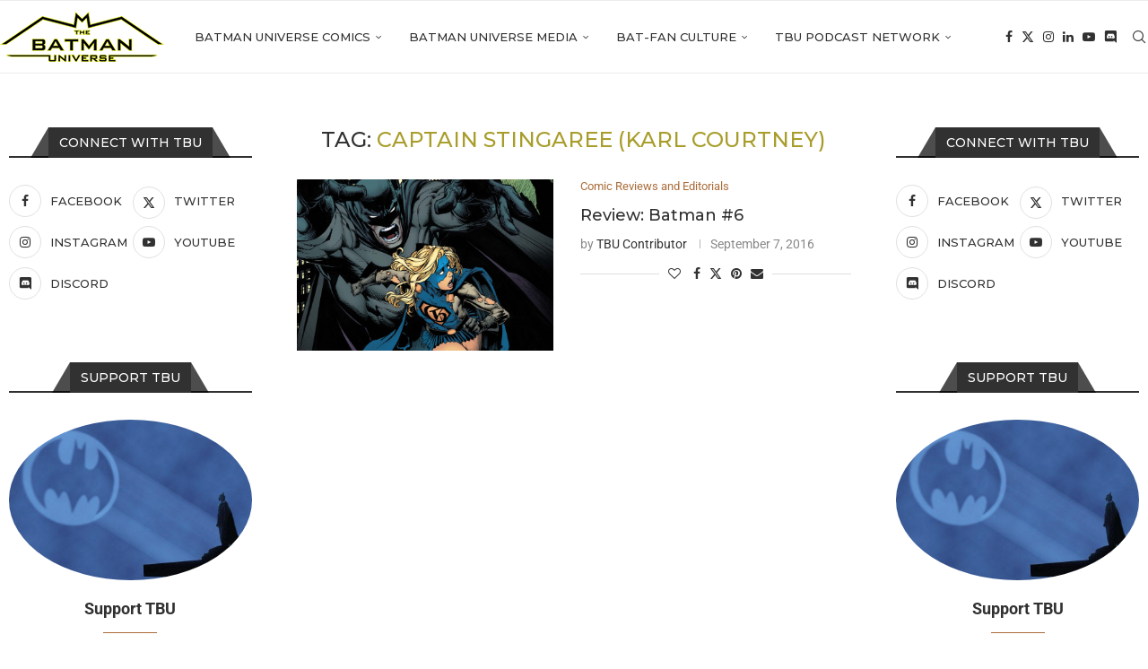

--- FILE ---
content_type: text/html; charset=UTF-8
request_url: https://thebatmanuniverse.net/tag/captain-stingaree/
body_size: 19183
content:
<!DOCTYPE html>
<html lang="en-US" prefix="og: https://ogp.me/ns#">
<head>
    <meta charset="UTF-8">
    <meta http-equiv="X-UA-Compatible" content="IE=edge">
    <meta name="viewport" content="width=device-width, initial-scale=1">
    <link rel="profile" href="https://gmpg.org/xfn/11"/>
    <link rel="alternate" type="application/rss+xml" title="The Batman Universe RSS Feed"
          href="https://thebatmanuniverse.net/feed/"/>
    <link rel="alternate" type="application/atom+xml" title="The Batman Universe Atom Feed"
          href="https://thebatmanuniverse.net/feed/atom/"/>
    <link rel="pingback" href="https://thebatmanuniverse.net/xmlrpc.php"/>
    <!--[if lt IE 9]>
	<script src="https://thebatmanuniverse.net/wp-content/themes/soledad/js/html5.js"></script>
	<![endif]-->
	<link rel='preconnect' href='https://fonts.googleapis.com' />
<link rel='preconnect' href='https://fonts.gstatic.com' />
<meta http-equiv='x-dns-prefetch-control' content='on'>
<link rel='dns-prefetch' href='//fonts.googleapis.com' />
<link rel='dns-prefetch' href='//fonts.gstatic.com' />
<link rel='dns-prefetch' href='//s.gravatar.com' />
<link rel='dns-prefetch' href='//www.google-analytics.com' />

<!-- Search Engine Optimization by Rank Math PRO - https://rankmath.com/ -->
<title>captain stingaree (karl courtney) Archives - The Batman Universe</title>
<meta name="robots" content="index, follow, max-snippet:-1, max-video-preview:-1, max-image-preview:large"/>
<link rel="canonical" href="https://thebatmanuniverse.net/tag/captain-stingaree/" />
<meta property="og:locale" content="en_US" />
<meta property="og:type" content="article" />
<meta property="og:title" content="captain stingaree (karl courtney) Archives - The Batman Universe" />
<meta property="og:url" content="https://thebatmanuniverse.net/tag/captain-stingaree/" />
<meta property="og:site_name" content="The Batman Universe" />
<meta property="article:publisher" content="https://www.facebook.com/thebatmanuniverse/" />
<meta name="twitter:card" content="summary_large_image" />
<meta name="twitter:title" content="captain stingaree (karl courtney) Archives - The Batman Universe" />
<meta name="twitter:site" content="@BatmanUniverse" />
<meta name="twitter:label1" content="Posts" />
<meta name="twitter:data1" content="1" />
<script type="application/ld+json" class="rank-math-schema-pro">{"@context":"https://schema.org","@graph":[{"@type":"Person","@id":"https://thebatmanuniverse.net/#person","name":"The Batman Universe","sameAs":["https://www.facebook.com/thebatmanuniverse/","https://twitter.com/BatmanUniverse","https://www.instagram.com/thebatmanuniverse/","https://www.youtube.com/c/TheBatmanUniverse"],"image":{"@type":"ImageObject","@id":"https://thebatmanuniverse.net/#logo","url":"https://thebatmanuniverse.net/wp-content/uploads/2021/01/logo.jpg","contentUrl":"https://thebatmanuniverse.net/wp-content/uploads/2021/01/logo.jpg","caption":"The Batman Universe","inLanguage":"en-US","width":"1000","height":"1000"}},{"@type":"WebSite","@id":"https://thebatmanuniverse.net/#website","url":"https://thebatmanuniverse.net","name":"The Batman Universe","alternateName":"TBU","publisher":{"@id":"https://thebatmanuniverse.net/#person"},"inLanguage":"en-US"},{"@type":"CollectionPage","@id":"https://thebatmanuniverse.net/tag/captain-stingaree/#webpage","url":"https://thebatmanuniverse.net/tag/captain-stingaree/","name":"captain stingaree (karl courtney) Archives - The Batman Universe","isPartOf":{"@id":"https://thebatmanuniverse.net/#website"},"inLanguage":"en-US"}]}</script>
<!-- /Rank Math WordPress SEO plugin -->

<link rel='dns-prefetch' href='//fonts.googleapis.com' />
<style id='wp-img-auto-sizes-contain-inline-css' type='text/css'>
img:is([sizes=auto i],[sizes^="auto," i]){contain-intrinsic-size:3000px 1500px}
/*# sourceURL=wp-img-auto-sizes-contain-inline-css */
</style>
<style id='block-soledad-style-inline-css' type='text/css'>
.pchead-e-block{--pcborder-cl:#dedede;--pcaccent-cl:#6eb48c}.heading1-style-1>h1,.heading1-style-2>h1,.heading2-style-1>h2,.heading2-style-2>h2,.heading3-style-1>h3,.heading3-style-2>h3,.heading4-style-1>h4,.heading4-style-2>h4,.heading5-style-1>h5,.heading5-style-2>h5{padding-bottom:8px;border-bottom:1px solid var(--pcborder-cl);overflow:hidden}.heading1-style-2>h1,.heading2-style-2>h2,.heading3-style-2>h3,.heading4-style-2>h4,.heading5-style-2>h5{border-bottom-width:0;position:relative}.heading1-style-2>h1:before,.heading2-style-2>h2:before,.heading3-style-2>h3:before,.heading4-style-2>h4:before,.heading5-style-2>h5:before{content:'';width:50px;height:2px;bottom:0;left:0;z-index:2;background:var(--pcaccent-cl);position:absolute}.heading1-style-2>h1:after,.heading2-style-2>h2:after,.heading3-style-2>h3:after,.heading4-style-2>h4:after,.heading5-style-2>h5:after{content:'';width:100%;height:2px;bottom:0;left:20px;z-index:1;background:var(--pcborder-cl);position:absolute}.heading1-style-3>h1,.heading1-style-4>h1,.heading2-style-3>h2,.heading2-style-4>h2,.heading3-style-3>h3,.heading3-style-4>h3,.heading4-style-3>h4,.heading4-style-4>h4,.heading5-style-3>h5,.heading5-style-4>h5{position:relative;padding-left:20px}.heading1-style-3>h1:before,.heading1-style-4>h1:before,.heading2-style-3>h2:before,.heading2-style-4>h2:before,.heading3-style-3>h3:before,.heading3-style-4>h3:before,.heading4-style-3>h4:before,.heading4-style-4>h4:before,.heading5-style-3>h5:before,.heading5-style-4>h5:before{width:10px;height:100%;content:'';position:absolute;top:0;left:0;bottom:0;background:var(--pcaccent-cl)}.heading1-style-4>h1,.heading2-style-4>h2,.heading3-style-4>h3,.heading4-style-4>h4,.heading5-style-4>h5{padding:10px 20px;background:#f1f1f1}.heading1-style-5>h1,.heading2-style-5>h2,.heading3-style-5>h3,.heading4-style-5>h4,.heading5-style-5>h5{position:relative;z-index:1}.heading1-style-5>h1:before,.heading2-style-5>h2:before,.heading3-style-5>h3:before,.heading4-style-5>h4:before,.heading5-style-5>h5:before{content:"";position:absolute;left:0;bottom:0;width:200px;height:50%;transform:skew(-25deg) translateX(0);background:var(--pcaccent-cl);z-index:-1;opacity:.4}.heading1-style-6>h1,.heading2-style-6>h2,.heading3-style-6>h3,.heading4-style-6>h4,.heading5-style-6>h5{text-decoration:underline;text-underline-offset:2px;text-decoration-thickness:4px;text-decoration-color:var(--pcaccent-cl)}
/*# sourceURL=https://thebatmanuniverse.net/wp-content/themes/soledad/inc/block/heading-styles/build/style.min.css */
</style>
<style id='powerpress-player-block-style-inline-css' type='text/css'>


/*# sourceURL=https://thebatmanuniverse.net/wp-content/plugins/powerpress/blocks/player-block/build/style-index.css */
</style>
<link rel='stylesheet' id='wpo_min-header-0-css' href='https://thebatmanuniverse.net/wp-content/cache/wpo-minify/1768959399/assets/wpo-minify-header-942f03c3.min.css' type='text/css' media='all' />
<script type="text/javascript" id="beehive-gtm-frontend-header-js-after">
/* <![CDATA[ */
var dataLayer = [];
(function(w,d,s,l,i){w[l]=w[l]||[];w[l].push({'gtm.start':
			new Date().getTime(),event:'gtm.js'});var f=d.getElementsByTagName(s)[0],
			j=d.createElement(s),dl=l!='dataLayer'?'&l='+l:'';j.async=true;j.src=
			'https://www.googletagmanager.com/gtm.js?id='+i+dl;f.parentNode.insertBefore(j,f);
			})(window,document,'script','dataLayer','GTM-5KSG7MHR');
//# sourceURL=beehive-gtm-frontend-header-js-after
/* ]]> */
</script>
<script type="text/javascript" id="wpo_min-header-0-js-extra">
/* <![CDATA[ */
var bwg_objectsL10n = {"bwg_field_required":"field is required.","bwg_mail_validation":"This is not a valid email address.","bwg_search_result":"There are no images matching your search.","bwg_select_tag":"Select Tag","bwg_order_by":"Order By","bwg_search":"Search","bwg_show_ecommerce":"Show Ecommerce","bwg_hide_ecommerce":"Hide Ecommerce","bwg_show_comments":"Show Comments","bwg_hide_comments":"Hide Comments","bwg_restore":"Restore","bwg_maximize":"Maximize","bwg_fullscreen":"Fullscreen","bwg_exit_fullscreen":"Exit Fullscreen","bwg_search_tag":"SEARCH...","bwg_tag_no_match":"No tags found","bwg_all_tags_selected":"All tags selected","bwg_tags_selected":"tags selected","play":"Play","pause":"Pause","is_pro":"","bwg_play":"Play","bwg_pause":"Pause","bwg_hide_info":"Hide info","bwg_show_info":"Show info","bwg_hide_rating":"Hide rating","bwg_show_rating":"Show rating","ok":"Ok","cancel":"Cancel","select_all":"Select all","lazy_load":"0","lazy_loader":"https://thebatmanuniverse.net/wp-content/plugins/photo-gallery/images/ajax_loader.png","front_ajax":"0","bwg_tag_see_all":"see all tags","bwg_tag_see_less":"see less tags"};
//# sourceURL=wpo_min-header-0-js-extra
/* ]]> */
</script>
<script type="text/javascript" src="https://thebatmanuniverse.net/wp-content/cache/wpo-minify/1768959399/assets/wpo-minify-header-a9b6782d.min.js" id="wpo_min-header-0-js"></script>
<script type="text/javascript" src="https://thebatmanuniverse.net/wp-content/cache/wpo-minify/1768959399/assets/wpo-minify-header-749207de.min.js" id="wpo_min-header-1-js"></script>
<link rel="https://api.w.org/" href="https://thebatmanuniverse.net/wp-json/" /><link rel="alternate" title="JSON" type="application/json" href="https://thebatmanuniverse.net/wp-json/wp/v2/tags/5250" /><link rel="EditURI" type="application/rsd+xml" title="RSD" href="https://thebatmanuniverse.net/xmlrpc.php?rsd" />
<meta name="generator" content="WordPress 6.9" />
<meta name="generator" content="Soledad 8.7.0" />
    <style type="text/css">
                                .penci-review-text {
            color: #313131;
        }
                                                        .penci-review .penci-review-score-total {
            background-color: #0000ff;
        }
                .penci-review-score-num {
            color: #ffffff;
        }
                                                            </style>
	            <script type="text/javascript"><!--
                                function powerpress_pinw(pinw_url){window.open(pinw_url, 'PowerPressPlayer','toolbar=0,status=0,resizable=1,width=460,height=320');	return false;}
                //-->

                // tabnab protection
                window.addEventListener('load', function () {
                    // make all links have rel="noopener noreferrer"
                    document.querySelectorAll('a[target="_blank"]').forEach(link => {
                        link.setAttribute('rel', 'noopener noreferrer');
                    });
                });
            </script>
            <script type='text/javascript'>
/* <![CDATA[ */
var taqyeem = {"ajaxurl":"https://thebatmanuniverse.net/wp-admin/admin-ajax.php" , "your_rating":"Your Rating:"};
/* ]]> */
</script>

<style type="text/css" media="screen">

#review-box h2.review-box-header{
	font-weight: bold;
}


#review-box .review-item h5,	#review-box.review-percentage .review-item h5{
	font-size : 14px;
	font-weight: bold;
}


</style>
<style id="penci-custom-style" type="text/css">body{ --pcbg-cl: #fff; --pctext-cl: #313131; --pcborder-cl: #dedede; --pcheading-cl: #313131; --pcmeta-cl: #888888; --pcaccent-cl: #6eb48c; --pcbody-font: 'PT Serif', serif; --pchead-font: 'Raleway', sans-serif; --pchead-wei: bold; --pcava_bdr:10px;--pcajs_fvw:470px;--pcajs_fvmw:220px; } .single.penci-body-single-style-5 #header, .single.penci-body-single-style-6 #header, .single.penci-body-single-style-10 #header, .single.penci-body-single-style-5 .pc-wrapbuilder-header, .single.penci-body-single-style-6 .pc-wrapbuilder-header, .single.penci-body-single-style-10 .pc-wrapbuilder-header { --pchd-mg: 40px; } .fluid-width-video-wrapper > div { position: absolute; left: 0; right: 0; top: 0; width: 100%; height: 100%; } .yt-video-place { position: relative; text-align: center; } .yt-video-place.embed-responsive .start-video { display: block; top: 0; left: 0; bottom: 0; right: 0; position: absolute; transform: none; } .yt-video-place.embed-responsive .start-video img { margin: 0; padding: 0; top: 50%; display: inline-block; position: absolute; left: 50%; transform: translate(-50%, -50%); width: 68px; height: auto; } .mfp-bg { top: 0; left: 0; width: 100%; height: 100%; z-index: 9999999; overflow: hidden; position: fixed; background: #0b0b0b; opacity: .8; filter: alpha(opacity=80) } .mfp-wrap { top: 0; left: 0; width: 100%; height: 100%; z-index: 9999999; position: fixed; outline: none !important; -webkit-backface-visibility: hidden } body { --pchead-font: 'Montserrat', sans-serif; } body { --pcbody-font: 'Roboto', sans-serif; } p{ line-height: 1.8; } #navigation .menu > li > a, #navigation ul.menu ul.sub-menu li > a, .navigation ul.menu ul.sub-menu li > a, .penci-menu-hbg .menu li a, #sidebar-nav .menu li a { font-family: 'Montserrat', sans-serif; font-weight: normal; } .penci-hide-tagupdated{ display: none !important; } body, .widget ul li a{ font-size: 15px; } .widget ul li, .widget ol li, .post-entry, p, .post-entry p { font-size: 15px; line-height: 1.8; } body { --pchead-wei: 500; } .featured-area.featured-style-42 .item-inner-content, .featured-style-41 .swiper-slide, .slider-40-wrapper .nav-thumb-creative .thumb-container:after,.penci-slider44-t-item:before,.penci-slider44-main-wrapper .item, .featured-area .penci-image-holder, .featured-area .penci-slider4-overlay, .featured-area .penci-slide-overlay .overlay-link, .featured-style-29 .featured-slider-overlay, .penci-slider38-overlay{ border-radius: ; -webkit-border-radius: ; } .penci-featured-content-right:before{ border-top-right-radius: ; border-bottom-right-radius: ; } .penci-flat-overlay .penci-slide-overlay .penci-mag-featured-content:before{ border-bottom-left-radius: ; border-bottom-right-radius: ; } .container-single .post-image{ border-radius: ; -webkit-border-radius: ; } .penci-mega-post-inner, .penci-mega-thumbnail .penci-image-holder{ border-radius: ; -webkit-border-radius: ; } #navigation .menu > li > a, #navigation ul.menu ul.sub-menu li > a, .navigation ul.menu ul.sub-menu li > a, .penci-menu-hbg .menu li a, #sidebar-nav .menu li a, #navigation .penci-megamenu .penci-mega-child-categories a, .navigation .penci-megamenu .penci-mega-child-categories a{ font-weight: 500; } .editor-styles-wrapper, body:not(.pcdm-enable){ color: #000000; } .editor-styles-wrapper, body{ --pcaccent-cl: #a89d2a; } .penci-menuhbg-toggle:hover .lines-button:after, .penci-menuhbg-toggle:hover .penci-lines:before, .penci-menuhbg-toggle:hover .penci-lines:after,.tags-share-box.tags-share-box-s2 .post-share-plike,.penci-video_playlist .penci-playlist-title,.pencisc-column-2.penci-video_playlist .penci-video-nav .playlist-panel-item, .pencisc-column-1.penci-video_playlist .penci-video-nav .playlist-panel-item,.penci-video_playlist .penci-custom-scroll::-webkit-scrollbar-thumb, .pencisc-button, .post-entry .pencisc-button, .penci-dropcap-box, .penci-dropcap-circle, .penci-login-register input[type="submit"]:hover, .penci-ld .penci-ldin:before, .penci-ldspinner > div{ background: #a89d2a; } a, .post-entry .penci-portfolio-filter ul li a:hover, .penci-portfolio-filter ul li a:hover, .penci-portfolio-filter ul li.active a, .post-entry .penci-portfolio-filter ul li.active a, .penci-countdown .countdown-amount, .archive-box h1, .post-entry a, .container.penci-breadcrumb span a:hover,.container.penci-breadcrumb a:hover, .post-entry blockquote:before, .post-entry blockquote cite, .post-entry blockquote .author, .wpb_text_column blockquote:before, .wpb_text_column blockquote cite, .wpb_text_column blockquote .author, .penci-pagination a:hover, ul.penci-topbar-menu > li a:hover, div.penci-topbar-menu > ul > li a:hover, .penci-recipe-heading a.penci-recipe-print,.penci-review-metas .penci-review-btnbuy, .main-nav-social a:hover, .widget-social .remove-circle a:hover i, .penci-recipe-index .cat > a.penci-cat-name, #bbpress-forums li.bbp-body ul.forum li.bbp-forum-info a:hover, #bbpress-forums li.bbp-body ul.topic li.bbp-topic-title a:hover, #bbpress-forums li.bbp-body ul.forum li.bbp-forum-info .bbp-forum-content a, #bbpress-forums li.bbp-body ul.topic p.bbp-topic-meta a, #bbpress-forums .bbp-breadcrumb a:hover, #bbpress-forums .bbp-forum-freshness a:hover, #bbpress-forums .bbp-topic-freshness a:hover, #buddypress ul.item-list li div.item-title a, #buddypress ul.item-list li h4 a, #buddypress .activity-header a:first-child, #buddypress .comment-meta a:first-child, #buddypress .acomment-meta a:first-child, div.bbp-template-notice a:hover, .penci-menu-hbg .menu li a .indicator:hover, .penci-menu-hbg .menu li a:hover, #sidebar-nav .menu li a:hover, .penci-rlt-popup .rltpopup-meta .rltpopup-title:hover, .penci-video_playlist .penci-video-playlist-item .penci-video-title:hover, .penci_list_shortcode li:before, .penci-dropcap-box-outline, .penci-dropcap-circle-outline, .penci-dropcap-regular, .penci-dropcap-bold{ color: #a89d2a; } .penci-home-popular-post ul.slick-dots li button:hover, .penci-home-popular-post ul.slick-dots li.slick-active button, .post-entry blockquote .author span:after, .error-image:after, .error-404 .go-back-home a:after, .penci-header-signup-form, .woocommerce span.onsale, .woocommerce #respond input#submit:hover, .woocommerce a.button:hover, .woocommerce button.button:hover, .woocommerce input.button:hover, .woocommerce nav.woocommerce-pagination ul li span.current, .woocommerce div.product .entry-summary div[itemprop="description"]:before, .woocommerce div.product .entry-summary div[itemprop="description"] blockquote .author span:after, .woocommerce div.product .woocommerce-tabs #tab-description blockquote .author span:after, .woocommerce #respond input#submit.alt:hover, .woocommerce a.button.alt:hover, .woocommerce button.button.alt:hover, .woocommerce input.button.alt:hover, .pcheader-icon.shoping-cart-icon > a > span, #penci-demobar .buy-button, #penci-demobar .buy-button:hover, .penci-recipe-heading a.penci-recipe-print:hover,.penci-review-metas .penci-review-btnbuy:hover, .penci-review-process span, .penci-review-score-total, #navigation.menu-style-2 ul.menu ul.sub-menu:before, #navigation.menu-style-2 .menu ul ul.sub-menu:before, .penci-go-to-top-floating, .post-entry.blockquote-style-2 blockquote:before, #bbpress-forums #bbp-search-form .button, #bbpress-forums #bbp-search-form .button:hover, .wrapper-boxed .bbp-pagination-links span.current, #bbpress-forums #bbp_reply_submit:hover, #bbpress-forums #bbp_topic_submit:hover,#main .bbp-login-form .bbp-submit-wrapper button[type="submit"]:hover, #buddypress .dir-search input[type=submit], #buddypress .groups-members-search input[type=submit], #buddypress button:hover, #buddypress a.button:hover, #buddypress a.button:focus, #buddypress input[type=button]:hover, #buddypress input[type=reset]:hover, #buddypress ul.button-nav li a:hover, #buddypress ul.button-nav li.current a, #buddypress div.generic-button a:hover, #buddypress .comment-reply-link:hover, #buddypress input[type=submit]:hover, #buddypress div.pagination .pagination-links .current, #buddypress div.item-list-tabs ul li.selected a, #buddypress div.item-list-tabs ul li.current a, #buddypress div.item-list-tabs ul li a:hover, #buddypress table.notifications thead tr, #buddypress table.notifications-settings thead tr, #buddypress table.profile-settings thead tr, #buddypress table.profile-fields thead tr, #buddypress table.wp-profile-fields thead tr, #buddypress table.messages-notices thead tr, #buddypress table.forum thead tr, #buddypress input[type=submit] { background-color: #a89d2a; } .penci-pagination ul.page-numbers li span.current, #comments_pagination span { color: #fff; background: #a89d2a; border-color: #a89d2a; } .footer-instagram h4.footer-instagram-title > span:before, .woocommerce nav.woocommerce-pagination ul li span.current, .penci-pagination.penci-ajax-more a.penci-ajax-more-button:hover, .penci-recipe-heading a.penci-recipe-print:hover,.penci-review-metas .penci-review-btnbuy:hover, .home-featured-cat-content.style-14 .magcat-padding:before, .wrapper-boxed .bbp-pagination-links span.current, #buddypress .dir-search input[type=submit], #buddypress .groups-members-search input[type=submit], #buddypress button:hover, #buddypress a.button:hover, #buddypress a.button:focus, #buddypress input[type=button]:hover, #buddypress input[type=reset]:hover, #buddypress ul.button-nav li a:hover, #buddypress ul.button-nav li.current a, #buddypress div.generic-button a:hover, #buddypress .comment-reply-link:hover, #buddypress input[type=submit]:hover, #buddypress div.pagination .pagination-links .current, #buddypress input[type=submit], form.pc-searchform.penci-hbg-search-form input.search-input:hover, form.pc-searchform.penci-hbg-search-form input.search-input:focus, .penci-dropcap-box-outline, .penci-dropcap-circle-outline { border-color: #a89d2a; } .woocommerce .woocommerce-error, .woocommerce .woocommerce-info, .woocommerce .woocommerce-message { border-top-color: #a89d2a; } .penci-slider ol.penci-control-nav li a.penci-active, .penci-slider ol.penci-control-nav li a:hover, .penci-related-carousel .penci-owl-dot.active span, .penci-owl-carousel-slider .penci-owl-dot.active span{ border-color: #a89d2a; background-color: #a89d2a; } .woocommerce .woocommerce-message:before, .woocommerce form.checkout table.shop_table .order-total .amount, .woocommerce ul.products li.product .price ins, .woocommerce ul.products li.product .price, .woocommerce div.product p.price ins, .woocommerce div.product span.price ins, .woocommerce div.product p.price, .woocommerce div.product .entry-summary div[itemprop="description"] blockquote:before, .woocommerce div.product .woocommerce-tabs #tab-description blockquote:before, .woocommerce div.product .entry-summary div[itemprop="description"] blockquote cite, .woocommerce div.product .entry-summary div[itemprop="description"] blockquote .author, .woocommerce div.product .woocommerce-tabs #tab-description blockquote cite, .woocommerce div.product .woocommerce-tabs #tab-description blockquote .author, .woocommerce div.product .product_meta > span a:hover, .woocommerce div.product .woocommerce-tabs ul.tabs li.active, .woocommerce ul.cart_list li .amount, .woocommerce ul.product_list_widget li .amount, .woocommerce table.shop_table td.product-name a:hover, .woocommerce table.shop_table td.product-price span, .woocommerce table.shop_table td.product-subtotal span, .woocommerce-cart .cart-collaterals .cart_totals table td .amount, .woocommerce .woocommerce-info:before, .woocommerce div.product span.price, .penci-container-inside.penci-breadcrumb span a:hover,.penci-container-inside.penci-breadcrumb a:hover { color: #a89d2a; } .standard-content .penci-more-link.penci-more-link-button a.more-link, .penci-readmore-btn.penci-btn-make-button a, .penci-featured-cat-seemore.penci-btn-make-button a{ background-color: #a89d2a; color: #fff; } .penci-vernav-toggle:before{ border-top-color: #a89d2a; color: #fff; } .headline-title { background-color: #ff4081; } .headline-title.nticker-style-2:after, .headline-title.nticker-style-4:after{ border-color: #ff4081; } a.penci-topbar-post-title:hover { color: #292929; } ul.penci-topbar-menu > li a:hover, div.penci-topbar-menu > ul > li a:hover { color: #292929; } .penci-topbar-social a:hover { color: #292929; } #penci-login-popup:before{ opacity: ; } .navigation .menu > li > a:hover, .navigation .menu li.current-menu-item > a, .navigation .menu > li.current_page_item > a, .navigation .menu > li:hover > a, .navigation .menu > li.current-menu-ancestor > a, .navigation .menu > li.current-menu-item > a, .navigation .menu .sub-menu li a:hover, .navigation .menu .sub-menu li.current-menu-item > a, .navigation .sub-menu li:hover > a, #navigation .menu > li > a:hover, #navigation .menu li.current-menu-item > a, #navigation .menu > li.current_page_item > a, #navigation .menu > li:hover > a, #navigation .menu > li.current-menu-ancestor > a, #navigation .menu > li.current-menu-item > a, #navigation .menu .sub-menu li a:hover, #navigation .menu .sub-menu li.current-menu-item > a, #navigation .sub-menu li:hover > a { color: #aa6c39; } .navigation ul.menu > li > a:before, .navigation .menu > ul > li > a:before, #navigation ul.menu > li > a:before, #navigation .menu > ul > li > a:before { background: #aa6c39; } .navigation .menu ul.sub-menu li .pcmis-2 .penci-mega-post a:hover, .navigation .penci-megamenu .penci-mega-child-categories a.cat-active, .navigation .menu .penci-megamenu .penci-mega-child-categories a:hover, .navigation .menu .penci-megamenu .penci-mega-latest-posts .penci-mega-post a:hover, #navigation .menu ul.sub-menu li .pcmis-2 .penci-mega-post a:hover, #navigation .penci-megamenu .penci-mega-child-categories a.cat-active, #navigation .menu .penci-megamenu .penci-mega-child-categories a:hover, #navigation .menu .penci-megamenu .penci-mega-latest-posts .penci-mega-post a:hover { color: #aa6c39; } #navigation .penci-megamenu .penci-mega-thumbnail .mega-cat-name { background: #aa6c39; } #navigation ul.menu > li > a, #navigation .menu > ul > li > a { font-size: 13px; } #navigation .pcmis-5 .penci-mega-latest-posts.col-mn-4 .penci-mega-post:nth-child(5n + 1) .penci-mega-post-inner .penci-mega-meta .post-mega-title a { font-size:16.64px; } #navigation .penci-megamenu .post-mega-title a, .pc-builder-element .navigation .penci-megamenu .penci-content-megamenu .penci-mega-latest-posts .penci-mega-post .post-mega-title a{ font-size:13px; } #navigation .penci-megamenu .post-mega-title a, .pc-builder-element .navigation .penci-megamenu .penci-content-megamenu .penci-mega-latest-posts .penci-mega-post .post-mega-title a{ text-transform: none; } #navigation .menu .sub-menu li a:hover, #navigation .menu .sub-menu li.current-menu-item > a, #navigation .sub-menu li:hover > a { color: #aa6c39; } #navigation.menu-style-2 ul.menu ul.sub-menu:before, #navigation.menu-style-2 .menu ul ul.sub-menu:before { background-color: #aa6c39; } .penci-header-signup-form { padding-top: px; padding-bottom: px; } .penci-header-signup-form { background-color: #ff4081; } .header-social a:hover i, .main-nav-social a:hover, .penci-menuhbg-toggle:hover .lines-button:after, .penci-menuhbg-toggle:hover .penci-lines:before, .penci-menuhbg-toggle:hover .penci-lines:after { color: #aa6c39; } #sidebar-nav .menu li a:hover, .header-social.sidebar-nav-social a:hover i, #sidebar-nav .menu li a .indicator:hover, #sidebar-nav .menu .sub-menu li a .indicator:hover{ color: #aa6c39; } #sidebar-nav-logo:before{ background-color: #aa6c39; } .penci-slide-overlay .overlay-link, .penci-slider38-overlay, .penci-flat-overlay .penci-slide-overlay .penci-mag-featured-content:before, .slider-40-wrapper .list-slider-creative .item-slider-creative .img-container:before { opacity: ; } .penci-item-mag:hover .penci-slide-overlay .overlay-link, .featured-style-38 .item:hover .penci-slider38-overlay, .penci-flat-overlay .penci-item-mag:hover .penci-slide-overlay .penci-mag-featured-content:before { opacity: ; } .penci-featured-content .featured-slider-overlay { opacity: ; } .slider-40-wrapper .list-slider-creative .item-slider-creative:hover .img-container:before { opacity:; } .featured-style-29 .featured-slider-overlay { opacity: ; } .penci-standard-cat .cat > a.penci-cat-name { color: #aa6c39; } .penci-standard-cat .cat:before, .penci-standard-cat .cat:after { background-color: #aa6c39; } .standard-content .penci-post-box-meta .penci-post-share-box a:hover, .standard-content .penci-post-box-meta .penci-post-share-box a.liked { color: #aa6c39; } .header-standard .post-entry a:hover, .header-standard .author-post span a:hover, .standard-content a, .standard-content .post-entry a, .standard-post-entry a.more-link:hover, .penci-post-box-meta .penci-box-meta a:hover, .standard-content .post-entry blockquote:before, .post-entry blockquote cite, .post-entry blockquote .author, .standard-content-special .author-quote span, .standard-content-special .format-post-box .post-format-icon i, .standard-content-special .format-post-box .dt-special a:hover, .standard-content .penci-more-link a.more-link, .standard-content .penci-post-box-meta .penci-box-meta a:hover { color: #aa6c39; } .standard-content .penci-more-link.penci-more-link-button a.more-link{ background-color: #aa6c39; color: #fff; } .standard-content-special .author-quote span:before, .standard-content-special .author-quote span:after, .standard-content .post-entry ul li:before, .post-entry blockquote .author span:after, .header-standard:after { background-color: #aa6c39; } .penci-more-link a.more-link:before, .penci-more-link a.more-link:after { border-color: #aa6c39; } .penci_grid_title a, .penci-grid li .item h2 a, .penci-masonry .item-masonry h2 a, .grid-mixed .mixed-detail h2 a, .overlay-header-box .overlay-title a { text-transform: none; } .penci-grid li .item h2 a, .penci-masonry .item-masonry h2 a { } .penci-featured-infor .cat a.penci-cat-name, .penci-grid .cat a.penci-cat-name, .penci-masonry .cat a.penci-cat-name, .penci-featured-infor .cat a.penci-cat-name { color: #aa6c39; } .penci-featured-infor .cat a.penci-cat-name:after, .penci-grid .cat a.penci-cat-name:after, .penci-masonry .cat a.penci-cat-name:after, .penci-featured-infor .cat a.penci-cat-name:after{ border-color: #aa6c39; } .penci-post-share-box a.liked, .penci-post-share-box a:hover { color: #aa6c39; } .overlay-post-box-meta .overlay-share a:hover, .overlay-author a:hover, .penci-grid .standard-content-special .format-post-box .dt-special a:hover, .grid-post-box-meta span a:hover, .grid-post-box-meta span a.comment-link:hover, .penci-grid .standard-content-special .author-quote span, .penci-grid .standard-content-special .format-post-box .post-format-icon i, .grid-mixed .penci-post-box-meta .penci-box-meta a:hover { color: #aa6c39; } .penci-grid .standard-content-special .author-quote span:before, .penci-grid .standard-content-special .author-quote span:after, .grid-header-box:after, .list-post .header-list-style:after { background-color: #aa6c39; } .penci-grid .post-box-meta span:after, .penci-masonry .post-box-meta span:after { border-color: #aa6c39; } .penci-readmore-btn.penci-btn-make-button a{ background-color: #aa6c39; color: #fff; } .penci-grid li.typography-style .overlay-typography { opacity: ; } .penci-grid li.typography-style:hover .overlay-typography { opacity: ; } .penci-grid li.typography-style .item .main-typography h2 a:hover { color: #aa6c39; } .penci-grid li.typography-style .grid-post-box-meta span a:hover { color: #aa6c39; } .overlay-header-box .cat > a.penci-cat-name:hover { color: #aa5f22; } .penci-sidebar-content.style-7 .penci-border-arrow .inner-arrow:before, .penci-sidebar-content.style-9 .penci-border-arrow .inner-arrow:before { background-color: #aa6c39; } .penci-video_playlist .penci-video-playlist-item .penci-video-title:hover,.widget ul.side-newsfeed li .side-item .side-item-text h4 a:hover, .widget a:hover, .penci-sidebar-content .widget-social a:hover span, .widget-social a:hover span, .penci-tweets-widget-content .icon-tweets, .penci-tweets-widget-content .tweet-intents a, .penci-tweets-widget-content .tweet-intents span:after, .widget-social.remove-circle a:hover i , #wp-calendar tbody td a:hover, .penci-video_playlist .penci-video-playlist-item .penci-video-title:hover, .widget ul.side-newsfeed li .side-item .side-item-text .side-item-meta a:hover{ color: #aa6c39; } .widget .tagcloud a:hover, .widget-social a:hover i, .widget input[type="submit"]:hover,.penci-user-logged-in .penci-user-action-links a:hover,.penci-button:hover, .widget button[type="submit"]:hover { color: #fff; background-color: #aa6c39; border-color: #aa6c39; } .about-widget .about-me-heading:before { border-color: #aa6c39; } .penci-tweets-widget-content .tweet-intents-inner:before, .penci-tweets-widget-content .tweet-intents-inner:after, .pencisc-column-1.penci-video_playlist .penci-video-nav .playlist-panel-item, .penci-video_playlist .penci-custom-scroll::-webkit-scrollbar-thumb, .penci-video_playlist .penci-playlist-title { background-color: #aa6c39; } .penci-owl-carousel.penci-tweets-slider .penci-owl-dots .penci-owl-dot.active span, .penci-owl-carousel.penci-tweets-slider .penci-owl-dots .penci-owl-dot:hover span { border-color: #aa6c39; background-color: #aa6c39; } #footer-copyright * { font-style: normal; } .footer-subscribe .widget .mc4wp-form input[type="submit"]:hover { background-color: #ff4081; } .footer-widget-wrapper .penci-tweets-widget-content .icon-tweets, .footer-widget-wrapper .penci-tweets-widget-content .tweet-intents a, .footer-widget-wrapper .penci-tweets-widget-content .tweet-intents span:after, .footer-widget-wrapper .widget ul.side-newsfeed li .side-item .side-item-text h4 a:hover, .footer-widget-wrapper .widget a:hover, .footer-widget-wrapper .widget-social a:hover span, .footer-widget-wrapper a:hover, .footer-widget-wrapper .widget-social.remove-circle a:hover i, .footer-widget-wrapper .widget ul.side-newsfeed li .side-item .side-item-text .side-item-meta a:hover{ color: #aa6c39; } .footer-widget-wrapper .widget .tagcloud a:hover, .footer-widget-wrapper .widget-social a:hover i, .footer-widget-wrapper .mc4wp-form input[type="submit"]:hover, .footer-widget-wrapper .widget input[type="submit"]:hover,.footer-widget-wrapper .penci-user-logged-in .penci-user-action-links a:hover, .footer-widget-wrapper .widget button[type="submit"]:hover { color: #fff; background-color: #aa6c39; border-color: #aa6c39; } .footer-widget-wrapper .about-widget .about-me-heading:before { border-color: #aa6c39; } .footer-widget-wrapper .penci-tweets-widget-content .tweet-intents-inner:before, .footer-widget-wrapper .penci-tweets-widget-content .tweet-intents-inner:after { background-color: #aa6c39; } .footer-widget-wrapper .penci-owl-carousel.penci-tweets-slider .penci-owl-dots .penci-owl-dot.active span, .footer-widget-wrapper .penci-owl-carousel.penci-tweets-slider .penci-owl-dots .penci-owl-dot:hover span { border-color: #aa6c39; background: #aa6c39; } ul.footer-socials li a:hover i { background-color: #aa6c39; border-color: #aa6c39; } ul.footer-socials li a:hover span { color: #aa6c39; } .footer-socials-section, .penci-footer-social-moved{ border-color: #212121; } #footer-section, .penci-footer-social-moved{ background-color: #111111; } #footer-section .footer-menu li a:hover { color: #aa6c39; } .penci-go-to-top-floating { background-color: #aa6c39; } #footer-section a { color: #aa6c39; } .comment-content a, .container-single .post-entry a, .container-single .format-post-box .dt-special a:hover, .container-single .author-quote span, .container-single .author-post span a:hover, .post-entry blockquote:before, .post-entry blockquote cite, .post-entry blockquote .author, .wpb_text_column blockquote:before, .wpb_text_column blockquote cite, .wpb_text_column blockquote .author, .post-pagination a:hover, .author-content h5 a:hover, .author-content .author-social:hover, .item-related h3 a:hover, .container-single .format-post-box .post-format-icon i, .container.penci-breadcrumb.single-breadcrumb span a:hover,.container.penci-breadcrumb.single-breadcrumb a:hover, .penci_list_shortcode li:before, .penci-dropcap-box-outline, .penci-dropcap-circle-outline, .penci-dropcap-regular, .penci-dropcap-bold, .header-standard .post-box-meta-single .author-post span a:hover{ color: #aa6c39; } .container-single .standard-content-special .format-post-box, ul.slick-dots li button:hover, ul.slick-dots li.slick-active button, .penci-dropcap-box-outline, .penci-dropcap-circle-outline { border-color: #aa6c39; } ul.slick-dots li button:hover, ul.slick-dots li.slick-active button, #respond h3.comment-reply-title span:before, #respond h3.comment-reply-title span:after, .post-box-title:before, .post-box-title:after, .container-single .author-quote span:before, .container-single .author-quote span:after, .post-entry blockquote .author span:after, .post-entry blockquote .author span:before, .post-entry ul li:before, #respond #submit:hover, div.wpforms-container .wpforms-form.wpforms-form input[type=submit]:hover, div.wpforms-container .wpforms-form.wpforms-form button[type=submit]:hover, div.wpforms-container .wpforms-form.wpforms-form .wpforms-page-button:hover, .wpcf7 input[type="submit"]:hover, .widget_wysija input[type="submit"]:hover, .post-entry.blockquote-style-2 blockquote:before,.tags-share-box.tags-share-box-s2 .post-share-plike, .penci-dropcap-box, .penci-dropcap-circle, .penci-ldspinner > div{ background-color: #aa6c39; } .container-single .post-entry .post-tags a:hover { color: #fff; border-color: #aa6c39; background-color: #aa6c39; } .container-single .penci-standard-cat .cat > a.penci-cat-name { color: #aa6c39; } .container-single .penci-standard-cat .cat:before, .container-single .penci-standard-cat .cat:after { background-color: #aa6c39; } .container-single .single-post-title { text-transform: none; } @media only screen and (min-width: 769px){ .container-single .single-post-title { font-size: 30px; } } .container-single .single-post-title { } .list-post .header-list-style:after, .grid-header-box:after, .penci-overlay-over .overlay-header-box:after, .home-featured-cat-content .first-post .magcat-detail .mag-header:after { content: none; } .list-post .header-list-style, .grid-header-box, .penci-overlay-over .overlay-header-box, .home-featured-cat-content .first-post .magcat-detail .mag-header{ padding-bottom: 0; } .header-standard-wrapper, .penci-author-img-wrapper .author{justify-content: start;} .penci-body-single-style-16 .container.penci-breadcrumb, .penci-body-single-style-11 .penci-breadcrumb, .penci-body-single-style-12 .penci-breadcrumb, .penci-body-single-style-14 .penci-breadcrumb, .penci-body-single-style-16 .penci-breadcrumb, .penci-body-single-style-17 .penci-breadcrumb, .penci-body-single-style-18 .penci-breadcrumb, .penci-body-single-style-19 .penci-breadcrumb, .penci-body-single-style-22 .container.penci-breadcrumb, .penci-body-single-style-22 .container-single .header-standard, .penci-body-single-style-22 .container-single .post-box-meta-single, .penci-single-style-12 .container.penci-breadcrumb, .penci-body-single-style-11 .container.penci-breadcrumb, .penci-single-style-21 .single-breadcrumb,.penci-single-style-6 .single-breadcrumb, .penci-single-style-5 .single-breadcrumb, .penci-single-style-4 .single-breadcrumb, .penci-single-style-3 .single-breadcrumb, .penci-single-style-9 .single-breadcrumb, .penci-single-style-7 .single-breadcrumb{ text-align: left; } .penci-single-style-12 .container.penci-breadcrumb, .penci-body-single-style-11 .container.penci-breadcrumb, .container-single .header-standard, .container-single .post-box-meta-single { text-align: left; } .rtl .container-single .header-standard,.rtl .container-single .post-box-meta-single { text-align: right; } .container-single .post-pagination h5 { text-transform: none; } #respond h3.comment-reply-title span:before, #respond h3.comment-reply-title span:after, .post-box-title:before, .post-box-title:after { content: none; display: none; } .container-single .item-related h3 a { text-transform: none; } .tags-share-box.tags-share-box-2_3 .post-share .count-number-like, .tags-share-box.tags-share-box-2_3 .post-share a, .container-single .post-share a, .page-share .post-share a { color: #ffffff; } .container-single .post-share a:hover, .container-single .post-share a.liked, .page-share .post-share a:hover { color: #ffffff; } .tags-share-box.tags-share-box-2_3 .post-share .count-number-like, .post-share .count-number-like { color: #ffffff; } .tags-share-box .single-comment-o, .post-box-meta-single span, .header-standard .post-box-meta-single .author-post span, .header-standard .post-box-meta-single .author-post span a{ color: #ffffff; } .post-entry a, .container-single .post-entry a{ color: #aa6c39; } ul.homepage-featured-boxes .penci-fea-in:hover h4 span { color: #aa6c39; } .penci-home-popular-post .item-related h3 a:hover { color: #aa6c39; } .home-featured-cat-content .mag-photo .mag-overlay-photo { opacity: ; } .home-featured-cat-content .mag-photo:hover .mag-overlay-photo { opacity: ; } .inner-item-portfolio:hover .penci-portfolio-thumbnail a:after { opacity: ; } .penci_recent-posts-sc ul.side-newsfeed li .side-item .side-item-text h4 a, .widget ul.side-newsfeed li .side-item .side-item-text h4 a {font-size: 14px} .lets-review-block__wrap { font-size: 16px; } .lets-review-block__crit { font-size: 14px; } .penci-block-vc .style-7.penci-border-arrow .inner-arrow:before, .penci-block-vc.style-9 .penci-border-arrow .inner-arrow:before { background-color: #aa6c39; } body { --pcdm_btnbg: rgba(0, 0, 0, .1); --pcdm_btnd: #666; --pcdm_btndbg: #fff; --pcdm_btnn: var(--pctext-cl); --pcdm_btnnbg: var(--pcbg-cl); } body.pcdm-enable { --pcbg-cl: #000000; --pcbg-l-cl: #1a1a1a; --pcbg-d-cl: #000000; --pctext-cl: #fff; --pcborder-cl: #313131; --pcborders-cl: #3c3c3c; --pcheading-cl: rgba(255,255,255,0.9); --pcmeta-cl: #999999; --pcl-cl: #fff; --pclh-cl: #a89d2a; --pcaccent-cl: #a89d2a; background-color: var(--pcbg-cl); color: var(--pctext-cl); } body.pcdark-df.pcdm-enable.pclight-mode { --pcbg-cl: #fff; --pctext-cl: #313131; --pcborder-cl: #dedede; --pcheading-cl: #313131; --pcmeta-cl: #888888; --pcaccent-cl: #a89d2a; }</style>        <link rel="shortcut icon" href="https://thebatmanuniverse.net/wp-content/uploads/2021/01/logo.jpg"
              type="image/x-icon"/>
        <link rel="apple-touch-icon" sizes="180x180" href="https://thebatmanuniverse.net/wp-content/uploads/2021/01/logo.jpg">
	<script>
var penciBlocksArray=[];
var portfolioDataJs = portfolioDataJs || [];var PENCILOCALCACHE = {};
		(function () {
				"use strict";
		
				PENCILOCALCACHE = {
					data: {},
					remove: function ( ajaxFilterItem ) {
						delete PENCILOCALCACHE.data[ajaxFilterItem];
					},
					exist: function ( ajaxFilterItem ) {
						return PENCILOCALCACHE.data.hasOwnProperty( ajaxFilterItem ) && PENCILOCALCACHE.data[ajaxFilterItem] !== null;
					},
					get: function ( ajaxFilterItem ) {
						return PENCILOCALCACHE.data[ajaxFilterItem];
					},
					set: function ( ajaxFilterItem, cachedData ) {
						PENCILOCALCACHE.remove( ajaxFilterItem );
						PENCILOCALCACHE.data[ajaxFilterItem] = cachedData;
					}
				};
			}
		)();function penciBlock() {
		    this.atts_json = '';
		    this.content = '';
		}</script>
<script type="application/ld+json">{
    "@context": "https:\/\/schema.org\/",
    "@type": "organization",
    "@id": "#organization",
    "logo": {
        "@type": "ImageObject",
        "url": "https:\/\/thebatmanuniverse.net\/wp-content\/uploads\/2021\/01\/Colour-logo-small.png"
    },
    "url": "https:\/\/thebatmanuniverse.net\/",
    "name": "The Batman Universe",
    "description": "Batman Comic Reviews, Movies, Video Games, Merch &amp; More | The Batman Universe"
}</script><script type="application/ld+json">{
    "@context": "https:\/\/schema.org\/",
    "@type": "WebSite",
    "name": "The Batman Universe",
    "alternateName": "Batman Comic Reviews, Movies, Video Games, Merch &amp; More | The Batman Universe",
    "url": "https:\/\/thebatmanuniverse.net\/"
}</script><script type="application/ld+json">{
    "@context": "https:\/\/schema.org\/",
    "@type": "BreadcrumbList",
    "itemListElement": [
        {
            "@type": "ListItem",
            "position": 1,
            "item": {
                "@id": "https:\/\/thebatmanuniverse.net",
                "name": "Home"
            }
        },
        {
            "@type": "ListItem",
            "position": 2,
            "item": {
                "@id": "https:\/\/thebatmanuniverse.net\/tag\/captain-stingaree\/",
                "name": "captain stingaree (karl courtney)"
            }
        }
    ]
}</script>					<!-- Google Analytics tracking code output by Beehive Analytics Pro -->
						<script async src="https://www.googletagmanager.com/gtag/js?id=G-9CN0HWQJR0&l=beehiveDataLayer"></script>
		<script>
						window.beehiveDataLayer = window.beehiveDataLayer || [];
			function beehive_ga() {beehiveDataLayer.push(arguments);}
			beehive_ga('js', new Date())
						beehive_ga('config', 'G-9CN0HWQJR0', {
				'anonymize_ip': false,
				'allow_google_signals': false,
			})
					</script>
		<meta name="generator" content="Elementor 3.33.6; features: additional_custom_breakpoints; settings: css_print_method-external, google_font-enabled, font_display-auto">
			<style>
				.e-con.e-parent:nth-of-type(n+4):not(.e-lazyloaded):not(.e-no-lazyload),
				.e-con.e-parent:nth-of-type(n+4):not(.e-lazyloaded):not(.e-no-lazyload) * {
					background-image: none !important;
				}
				@media screen and (max-height: 1024px) {
					.e-con.e-parent:nth-of-type(n+3):not(.e-lazyloaded):not(.e-no-lazyload),
					.e-con.e-parent:nth-of-type(n+3):not(.e-lazyloaded):not(.e-no-lazyload) * {
						background-image: none !important;
					}
				}
				@media screen and (max-height: 640px) {
					.e-con.e-parent:nth-of-type(n+2):not(.e-lazyloaded):not(.e-no-lazyload),
					.e-con.e-parent:nth-of-type(n+2):not(.e-lazyloaded):not(.e-no-lazyload) * {
						background-image: none !important;
					}
				}
			</style>
			<!-- Global site tag (gtag.js) - Google Analytics -->
<script async src="https://www.googletagmanager.com/gtag/js?id=UA-22230453-1"></script>
<script>
  window.dataLayer = window.dataLayer || [];
  function gtag(){dataLayer.push(arguments);}
  gtag('js', new Date());

  gtag('config', 'UA-22230453-1');
</script>
<!-- Google Tag Manager -->
<script>(function(w,d,s,l,i){w[l]=w[l]||[];w[l].push({'gtm.start':
new Date().getTime(),event:'gtm.js'});var f=d.getElementsByTagName(s)[0],
j=d.createElement(s),dl=l!='dataLayer'?'&l='+l:'';j.async=true;j.src=
'https://www.googletagmanager.com/gtm.js?id='+i+dl;f.parentNode.insertBefore(j,f);
})(window,document,'script','dataLayer','GTM-5KSG7MHR');</script>
<!-- End Google Tag Manager -->

</head>

<body class="archive tag tag-captain-stingaree tag-5250 wp-custom-logo wp-theme-soledad penci-disable-desc-collapse soledad-ver-8-7-0 pclight-mode pcmn-drdw-style-slide_down pchds-default penci-two-sidebar elementor-default elementor-kit-69169">
<!-- Google Tag Manager (noscript) -->
<noscript><iframe src="https://www.googletagmanager.com/ns.html?id=GTM-5KSG7MHR"
height="0" width="0" style="display:none;visibility:hidden"></iframe></noscript>
<!-- End Google Tag Manager (noscript) -->

		<noscript>
			<iframe src="https://www.googletagmanager.com/ns.html?id=GTM-5KSG7MHR" height="0" width="0" style="display:none;visibility:hidden"></iframe>
		</noscript>
		<div id="soledad_wrapper" class="wrapper-boxed header-style-header-6 header-search-style-default">
	<div class="penci-header-wrap"><header id="header" class="header-header-6 has-bottom-line" itemscope="itemscope" itemtype="https://schema.org/WPHeader">
							<nav id="navigation" class="header-layout-bottom header-6 menu-style-2" role="navigation" itemscope itemtype="https://schema.org/SiteNavigationElement">
            <div class="container container-1400">
                <div class="button-menu-mobile header-6"><svg width=18px height=18px viewBox="0 0 512 384" version=1.1 xmlns=http://www.w3.org/2000/svg xmlns:xlink=http://www.w3.org/1999/xlink><g stroke=none stroke-width=1 fill-rule=evenodd><g transform="translate(0.000000, 0.250080)"><rect x=0 y=0 width=512 height=62></rect><rect x=0 y=161 width=512 height=62></rect><rect x=0 y=321 width=512 height=62></rect></g></g></svg></div>
				<div id="logo">
	    <a href="https://thebatmanuniverse.net/">
        <img class="penci-mainlogo penci-limg penci-logo"  src="https://thebatmanuniverse.net/wp-content/uploads/2021/01/Colour-logo-small.png"
             alt="The Batman Universe" width="183"
             height="56"/>
		    </a>
	</div>
<ul id="menu-mainmenu" class="menu"><li id="menu-item-15416" class="menu-item menu-item-type-taxonomy menu-item-object-category menu-item-has-children ajax-mega-menu menu-item-15416"><a href="https://thebatmanuniverse.net/category/comic/">Batman Universe Comics</a>
<ul class="sub-menu">
	<li id="menu-item-15419" class="menu-item menu-item-type-taxonomy menu-item-object-category ajax-mega-menu menu-item-15419"><a href="https://thebatmanuniverse.net/category/comic/comic-news/">Comic News</a></li>
	<li id="menu-item-80654" class="menu-item menu-item-type-taxonomy menu-item-object-category ajax-mega-menu menu-item-80654"><a href="https://thebatmanuniverse.net/category/comic/previews/">Previews</a></li>
	<li id="menu-item-15418" class="menu-item menu-item-type-taxonomy menu-item-object-category ajax-mega-menu menu-item-15418"><a href="https://thebatmanuniverse.net/category/comic/comic-blog/">Comic Reviews and Editorials</a></li>
</ul>
</li>
<li id="menu-item-63970" class="menu-item menu-item-type-taxonomy menu-item-object-category menu-item-has-children ajax-mega-menu menu-item-63970"><a href="https://thebatmanuniverse.net/category/media/">Batman Universe Media</a>
<ul class="sub-menu">
	<li id="menu-item-27350" class="menu-item menu-item-type-taxonomy menu-item-object-category menu-item-has-children ajax-mega-menu menu-item-27350"><a href="https://thebatmanuniverse.net/category/media/movie/">Films and Movies</a>
	<ul class="sub-menu">
		<li id="menu-item-15433" class="menu-item menu-item-type-taxonomy menu-item-object-category ajax-mega-menu menu-item-15433"><a href="https://thebatmanuniverse.net/category/media/movie/movie-news/">Movie News</a></li>
		<li id="menu-item-15432" class="menu-item menu-item-type-taxonomy menu-item-object-category ajax-mega-menu menu-item-15432"><a href="https://thebatmanuniverse.net/category/media/movie/movie-blog/">Movie Reviews and Editorials</a></li>
	</ul>
</li>
	<li id="menu-item-27351" class="menu-item menu-item-type-taxonomy menu-item-object-category menu-item-has-children ajax-mega-menu menu-item-27351"><a href="https://thebatmanuniverse.net/category/media/tv/">Televison</a>
	<ul class="sub-menu">
		<li id="menu-item-15435" class="menu-item menu-item-type-taxonomy menu-item-object-category ajax-mega-menu menu-item-15435"><a href="https://thebatmanuniverse.net/category/media/tv/tv-news/">News</a></li>
		<li id="menu-item-15434" class="menu-item menu-item-type-taxonomy menu-item-object-category ajax-mega-menu menu-item-15434"><a href="https://thebatmanuniverse.net/category/media/tv/tv-blog/">Reviews and Editorials</a></li>
	</ul>
</li>
	<li id="menu-item-27358" class="menu-item menu-item-type-taxonomy menu-item-object-category menu-item-has-children ajax-mega-menu menu-item-27358"><a href="https://thebatmanuniverse.net/category/media/videogame/">Video Games</a>
	<ul class="sub-menu">
		<li id="menu-item-15441" class="menu-item menu-item-type-taxonomy menu-item-object-category ajax-mega-menu menu-item-15441"><a href="https://thebatmanuniverse.net/category/media/videogame/videogame-news/">News</a></li>
		<li id="menu-item-15440" class="menu-item menu-item-type-taxonomy menu-item-object-category ajax-mega-menu menu-item-15440"><a href="https://thebatmanuniverse.net/category/media/videogame/videogame-blog/">Reviews and Editorials</a></li>
	</ul>
</li>
	<li id="menu-item-66650" class="menu-item menu-item-type-taxonomy menu-item-object-category menu-item-has-children ajax-mega-menu menu-item-66650"><a href="https://thebatmanuniverse.net/category/media/even-more/">Even More</a>
	<ul class="sub-menu">
		<li id="menu-item-66651" class="menu-item menu-item-type-taxonomy menu-item-object-category ajax-mega-menu menu-item-66651"><a href="https://thebatmanuniverse.net/category/media/even-more/news/">Media News</a></li>
		<li id="menu-item-66652" class="menu-item menu-item-type-taxonomy menu-item-object-category ajax-mega-menu menu-item-66652"><a href="https://thebatmanuniverse.net/category/media/even-more/reviews-and-editorials/">Media Reviews and Editorials</a></li>
	</ul>
</li>
</ul>
</li>
<li id="menu-item-63973" class="menu-item menu-item-type-taxonomy menu-item-object-category menu-item-has-children ajax-mega-menu menu-item-63973"><a href="https://thebatmanuniverse.net/category/culture/">Bat-Fan Culture</a>
<ul class="sub-menu">
	<li id="menu-item-15437" class="menu-item menu-item-type-taxonomy menu-item-object-category menu-item-has-children ajax-mega-menu menu-item-15437"><a href="https://thebatmanuniverse.net/category/culture/merchandise/">Merchandise</a>
	<ul class="sub-menu">
		<li id="menu-item-15439" class="menu-item menu-item-type-taxonomy menu-item-object-category ajax-mega-menu menu-item-15439"><a href="https://thebatmanuniverse.net/category/culture/merchandise/merchandise-news/">Merch News</a></li>
		<li id="menu-item-15438" class="menu-item menu-item-type-taxonomy menu-item-object-category ajax-mega-menu menu-item-15438"><a href="https://thebatmanuniverse.net/category/culture/merchandise/merchandise-blog/">Merch Reviews and Editorials</a></li>
	</ul>
</li>
	<li id="menu-item-27352" class="menu-item menu-item-type-taxonomy menu-item-object-category menu-item-has-children ajax-mega-menu menu-item-27352"><a href="https://thebatmanuniverse.net/category/culture/general/">Everything Else</a>
	<ul class="sub-menu">
		<li id="menu-item-27354" class="menu-item menu-item-type-taxonomy menu-item-object-category ajax-mega-menu menu-item-27354"><a href="https://thebatmanuniverse.net/category/culture/general/general-news/">News</a></li>
		<li id="menu-item-27353" class="menu-item menu-item-type-taxonomy menu-item-object-category ajax-mega-menu menu-item-27353"><a href="https://thebatmanuniverse.net/category/culture/general/general-blog/">Reviews and Editorials</a></li>
	</ul>
</li>
</ul>
</li>
<li id="menu-item-15420" class="menu-item menu-item-type-taxonomy menu-item-object-category menu-item-has-children ajax-mega-menu menu-item-15420"><a href="https://thebatmanuniverse.net/category/podcast/">TBU Podcast Network</a>
<ul class="sub-menu">
	<li id="menu-item-15428" class="menu-item menu-item-type-taxonomy menu-item-object-category ajax-mega-menu menu-item-15428"><a href="https://thebatmanuniverse.net/category/podcast/tbup/">The Batman Universe Podcast</a></li>
	<li id="menu-item-15425" class="menu-item menu-item-type-taxonomy menu-item-object-category ajax-mega-menu menu-item-15425"><a href="https://thebatmanuniverse.net/category/podcast/tbucp/">The Batman Universe Comic Podcast</a></li>
	<li id="menu-item-15429" class="menu-item menu-item-type-taxonomy menu-item-object-category ajax-mega-menu menu-item-15429"><a href="https://thebatmanuniverse.net/category/podcast/tbus/">TBU Specials</a></li>
	<li id="menu-item-15424" class="menu-item menu-item-type-taxonomy menu-item-object-category ajax-mega-menu menu-item-15424"><a href="https://thebatmanuniverse.net/category/podcast/tbu-batfans/">The Batman Universe Bat-Fans</a></li>
	<li id="menu-item-15421" class="menu-item menu-item-type-taxonomy menu-item-object-category ajax-mega-menu menu-item-15421"><a href="https://thebatmanuniverse.net/category/podcast/bto/">Batgirl to Oracle</a></li>
	<li id="menu-item-15422" class="menu-item menu-item-type-taxonomy menu-item-object-category ajax-mega-menu menu-item-15422"><a href="https://thebatmanuniverse.net/category/podcast/reltdp/">Robin: Everyone Loves the Drake</a></li>
	<li id="menu-item-53408" class="menu-item menu-item-type-taxonomy menu-item-object-category ajax-mega-menu menu-item-53408"><a href="https://thebatmanuniverse.net/category/podcast/tdkip/">Batman Books: The Dark Knight in Prose</a></li>
	<li id="menu-item-52883" class="menu-item menu-item-type-taxonomy menu-item-object-category ajax-mega-menu menu-item-52883"><a href="https://thebatmanuniverse.net/category/podcast/elyj/">Everyone Loves Young Justice</a></li>
	<li id="menu-item-15426" class="menu-item menu-item-type-taxonomy menu-item-object-category ajax-mega-menu menu-item-15426"><a href="https://thebatmanuniverse.net/category/podcast/tbuc/">TBU Commentaries</a></li>
	<li id="menu-item-15423" class="menu-item menu-item-type-taxonomy menu-item-object-category ajax-mega-menu menu-item-15423"><a href="https://thebatmanuniverse.net/category/podcast/tbu-bbfb/">TBU Bat-Books for Beginners</a></li>
</ul>
</li>
</ul><div id="top-search" class="penci-top-search pcheader-icon top-search-classes">
    <a href="#" class="search-click" aria-label="Search">
        <i class="penciicon-magnifiying-glass"></i>
    </a>
    <div class="show-search pcbds-default">
        		            <form role="search" method="get" class="pc-searchform"
                  action="https://thebatmanuniverse.net/">
                <div class="pc-searchform-inner">
                    <input type="text" class="search-input"
                           placeholder="Type and hit enter..." name="s"/>
                    <i class="penciicon-magnifiying-glass"></i>
                    <button type="submit"
                            class="searchsubmit penci-ele-btn">Search</button>
                </div>
            </form>
					        <a href="#" aria-label="Search" class="search-click close-search"><i class="penciicon-close-button"></i></a>
    </div>
</div>

				                    <div class="main-nav-social">
						<div class="inner-header-social">
				<a href="https://www.facebook.com/thebatmanuniverse/" aria-label="Facebook"  rel="noreferrer" target="_blank"><i class="penci-faicon fa fa-facebook" ></i></a>
						<a href="https://twitter.com/BatmanUniverse" aria-label="Twitter"  rel="noreferrer" target="_blank"><i class="penci-faicon penciicon-x-twitter" ></i></a>
						<a href="https://www.instagram.com/thebatmanuniverse/" aria-label="Instagram"  rel="noreferrer" target="_blank"><i class="penci-faicon fa fa-instagram" ></i></a>
						<a href="https://www.linkedin.com/company/the-comic-book-source-llc/" aria-label="Linkedin"  rel="noreferrer" target="_blank"><i class="penci-faicon fa fa-linkedin" ></i></a>
						<a href="https://www.youtube.com/c/TheBatmanUniverse" aria-label="Youtube"  rel="noreferrer" target="_blank"><i class="penci-faicon fa fa-youtube-play" ></i></a>
						<a href="https://discord.gg/sKZncrm" aria-label="Discord"  rel="noreferrer" target="_blank"><i class="penci-faicon penciicon-discord" ></i></a>
			</div>
                    </div>
				
            </div>
        </nav><!-- End Navigation -->
			</header>
<!-- end #header -->

</div>



<div class="container penci_sidebar two-sidebar">
    <div id="main"
         class="penci-layout-list penci-main-sticky-sidebar">
        <div class="theiaStickySidebar">

			
			
                <div class="archive-box">
                    <div class="title-bar pcatitle-default">
						                            <span>Tag: </span>                        <h1>captain stingaree (karl courtney)</h1>
						                    </div>
					                </div>

				
			
			
							<ul data-layout="list" class="penci-wrapper-data penci-grid"><li class="list-post pclist-layout pc-has-thumb pc-list-imgleft">
    <article id="post-35515" class="item hentry">
		            <div class="thumbnail">
				

                <a  data-bgset="https://thebatmanuniverse.net/wp-content/uploads/2016/09/batman.jpg" class="penci-lazy penci-image-holder"
					                   href="https://thebatmanuniverse.net/batman-71/"
                   title="Review: Batman #6">
					                </a>


																																	            </div>
		
        <div class="content-list-right content-list-center
				">
            <div class="header-list-style">
				                    <span class="cat"><a style="" class="penci-cat-name penci-cat-105" href="https://thebatmanuniverse.net/category/comic/comic-blog/"  rel="category tag"><span style="">Comic Reviews and Editorials</span></a></span>
				
                <h2 class="penci-entry-title entry-title grid-title penci_grid_title_df"><a
                            href="https://thebatmanuniverse.net/batman-71/">Review: Batman #6</a></h2>
										<div class="penci-hide-tagupdated">
			<span class="author-italic author vcard">by 										<a class="author-url url fn n"
											href="https://thebatmanuniverse.net/author/tbu-contributor/">TBU Contributor</a>
									</span>
			<time class="entry-date published" datetime="2016-09-07T10:00:35-05:00">September 7, 2016</time>		</div>
											                    <div class="grid-post-box-meta">
												                            <span class="otherl-date-author author-italic author vcard">by                                     <a class="author-url url fn n"
                                       href="https://thebatmanuniverse.net/author/tbu-contributor/">TBU Contributor</a>
								</span>
												                            <span class="otherl-date"><time class="entry-date published" datetime="2016-09-07T10:00:35-05:00">September 7, 2016</time></span>
																														                    </div>
				            </div>

			
			
			                <div class="penci-post-box-meta penci-post-box-grid penci-post-box-listpost">
                    <div class="penci-post-share-box">
						<a href="#" class="penci-post-like" aria-label="Like this post" data-post_id="35515" title="Like" data-like="Like" data-unlike="Unlike"><i class="penci-faicon fa fa-heart-o" ></i><span class="dt-share">0</span></a>						<a class="new-ver-share post-share-item post-share-facebook" aria-label="Share on Facebook" target="_blank"  rel="noreferrer" href="https://www.facebook.com/sharer/sharer.php?u=https://thebatmanuniverse.net/batman-71/"><i class="penci-faicon fa fa-facebook" ></i><span class="dt-share">Facebook</span></a><a class="new-ver-share post-share-item post-share-twitter" aria-label="Share on Twitter" target="_blank"  rel="noreferrer" href="https://x.com/intent/tweet?text=Check%20out%20this%20article:%20Review%3A%20Batman%20%236%20-%20https://thebatmanuniverse.net/batman-71/"><i class="penci-faicon penciicon-x-twitter" ></i><span class="dt-share">Twitter</span></a><a class="new-ver-share post-share-item post-share-pinterest" aria-label="Pin to Pinterest" data-pin-do="none"  rel="noreferrer" target="_blank" href="https://www.pinterest.com/pin/create/button/?url=https%3A%2F%2Fthebatmanuniverse.net%2Fbatman-71%2F&media=https%3A%2F%2Fthebatmanuniverse.net%2Fwp-content%2Fuploads%2F2016%2F09%2Fbatman.jpg&description=Review%3A+Batman+%236"><i class="penci-faicon fa fa-pinterest" ></i><span class="dt-share">Pinterest</span></a><a class="new-ver-share post-share-item post-share-email" target="_blank" aria-label="Share via Email"  rel="noreferrer" href="mailto:?subject=Review:%20Batman%20#6&#038;BODY=https://thebatmanuniverse.net/batman-71/"><i class="penci-faicon fa fa-envelope" ></i><span class="dt-share">Email</span></a>                    </div>
                </div>
			        </div>

    </article>
</li>
</ul>			
			
			
        </div>
    </div>

			
<div id="sidebar"
     class="penci-sidebar-right penci-sidebar-content style-12 pcalign-center  pciconp-right pcicon-right penci-sticky-sidebar">
    <div class="theiaStickySidebar">
		<aside id="penci_social_widget-2" class="widget penci_social_widget"><h3 class="widget-title penci-border-arrow"><span class="inner-arrow">Connect with TBU</span></h3>
            <div class="widget-social
			 pc_aligncenter			 show-text
			
			
									">
				                        <a href="https://www.facebook.com/thebatmanuniverse/"
                           aria-label="Facebook"  rel="noreferrer"                           target="_blank"><i class="penci-faicon fa fa-facebook"  style="font-size: 14px"></i>                            <span style="font-size: 13px">Facebook</span></a>
						                        <a href="https://twitter.com/BatmanUniverse"
                           aria-label="Twitter"  rel="noreferrer"                           target="_blank"><i class="penci-faicon penciicon-x-twitter"  style="font-size: 14px"></i>                            <span style="font-size: 13px">Twitter</span></a>
						                        <a href="https://www.instagram.com/thebatmanuniverse/"
                           aria-label="Instagram"  rel="noreferrer"                           target="_blank"><i class="penci-faicon fa fa-instagram"  style="font-size: 14px"></i>                            <span style="font-size: 13px">Instagram</span></a>
						                        <a href="https://www.youtube.com/c/TheBatmanUniverse"
                           aria-label="Youtube"  rel="noreferrer"                           target="_blank"><i class="penci-faicon fa fa-youtube-play"  style="font-size: 14px"></i>                            <span style="font-size: 13px">Youtube</span></a>
						                        <a href="https://discord.gg/sKZncrm"
                           aria-label="Discord"  rel="noreferrer"                           target="_blank"><i class="penci-faicon penciicon-discord"  style="font-size: 14px"></i>                            <span style="font-size: 13px">Discord</span></a>
						            </div>

			</aside><aside id="text-2" class="widget widget_text">			<div class="textwidget"></div>
		</aside><aside id="penci_about_widget-2" class="widget penci_about_widget"><h3 class="widget-title penci-border-arrow"><span class="inner-arrow">Support TBU</span></h3>            <div id="penci-aboutmewg-3325"
                 class="about-widget pc_aligncenter">
									<a href="https://thebatmanuniverse.net/support-tbu/">					                    <img class="penci-widget-about-image nopin penci-lazy" nopin="nopin"
                         width="773" height="512"
                         src="data:image/svg+xml,%3Csvg%20xmlns=&#039;http://www.w3.org/2000/svg&#039;%20viewBox=&#039;0%200%20773%20512&#039;%3E%3C/svg%3E"
                         data-src="https://thebatmanuniverse.net/wp-content/uploads/2021/01/batsignal.jpg"
                         alt="Support TBU" style="border-radius: 50%; -webkit-border-radius: 50%;"/>
									</a>				
				                    <h2 class="about-me-heading">Support TBU</h2>
				
				                    <div class="about-me-desc"><p><p style="text-align: center;"><strong>Answer the call and check out the various ways that you can support TBU to keep the awesome community thriving for years to come.  Head over to our <span style="color: #aa6c39;"><a style="color: #aa6c39;" href="https://thebatmanuniverse.net/support-tbu/" target="_blank" rel="noopener"><span style="text-decoration: underline;">TBU Support Page</span></a></span> now. </strong></p></p></div>
				
            </div>
			</aside><aside id="text-3" class="widget widget_text">			<div class="textwidget"></div>
		</aside><aside id="penci_about_widget-3" class="widget penci_about_widget"><h3 class="widget-title penci-border-arrow"><span class="inner-arrow">Join TBU</span></h3>            <div id="penci-aboutmewg-8812"
                 class="about-widget pc_aligncenter">
									<a href="https://thebatmanuniverse.net/tbu-staff/">					                    <img class="penci-widget-about-image nopin penci-lazy" nopin="nopin"
                         width="2048" height="1584"
                         src="data:image/svg+xml,%3Csvg%20xmlns=&#039;http://www.w3.org/2000/svg&#039;%20viewBox=&#039;0%200%202048%201584&#039;%3E%3C/svg%3E"
                         data-src="https://thebatmanuniverse.net/wp-content/uploads/2021/01/bat-family.jpg"
                         alt="Join TBU" style="border-radius: 50%; -webkit-border-radius: 50%;"/>
									</a>				
				                    <h2 class="about-me-heading">Join TBU</h2>
				
				                    <div class="about-me-desc"><p><strong>Which member of the Bat-Family do you best represent? Whoever it may be, consider joining the TBU Family and contribute awesome content with other dedicated Bat-Fans. Check out our <span style="color: #aa6c39;"><a style="color: #aa6c39;" href="https://thebatmanuniverse.net/tbu-staff/" target="_blank" rel="noopener"><span style="text-decoration: underline;">TBU Staff Page</span></a></span> for more details.</strong></p></div>
				
            </div>
			</aside>    </div>
</div>
		
<div id="sidebar"
     class="penci-sidebar-left penci-sidebar-content style-12 pcalign-center  pciconp-right pcicon-right penci-sticky-sidebar">
    <div class="theiaStickySidebar">
		<aside id="penci_social_widget-2" class="widget penci_social_widget"><h3 class="widget-title penci-border-arrow"><span class="inner-arrow">Connect with TBU</span></h3>
            <div class="widget-social
			 pc_aligncenter			 show-text
			
			
									">
				                        <a href="https://www.facebook.com/thebatmanuniverse/"
                           aria-label="Facebook"  rel="noreferrer"                           target="_blank"><i class="penci-faicon fa fa-facebook"  style="font-size: 14px"></i>                            <span style="font-size: 13px">Facebook</span></a>
						                        <a href="https://twitter.com/BatmanUniverse"
                           aria-label="Twitter"  rel="noreferrer"                           target="_blank"><i class="penci-faicon penciicon-x-twitter"  style="font-size: 14px"></i>                            <span style="font-size: 13px">Twitter</span></a>
						                        <a href="https://www.instagram.com/thebatmanuniverse/"
                           aria-label="Instagram"  rel="noreferrer"                           target="_blank"><i class="penci-faicon fa fa-instagram"  style="font-size: 14px"></i>                            <span style="font-size: 13px">Instagram</span></a>
						                        <a href="https://www.youtube.com/c/TheBatmanUniverse"
                           aria-label="Youtube"  rel="noreferrer"                           target="_blank"><i class="penci-faicon fa fa-youtube-play"  style="font-size: 14px"></i>                            <span style="font-size: 13px">Youtube</span></a>
						                        <a href="https://discord.gg/sKZncrm"
                           aria-label="Discord"  rel="noreferrer"                           target="_blank"><i class="penci-faicon penciicon-discord"  style="font-size: 14px"></i>                            <span style="font-size: 13px">Discord</span></a>
						            </div>

			</aside><aside id="text-2" class="widget widget_text">			<div class="textwidget"></div>
		</aside><aside id="penci_about_widget-2" class="widget penci_about_widget"><h3 class="widget-title penci-border-arrow"><span class="inner-arrow">Support TBU</span></h3>            <div id="penci-aboutmewg-3107"
                 class="about-widget pc_aligncenter">
									<a href="https://thebatmanuniverse.net/support-tbu/">					                    <img class="penci-widget-about-image nopin penci-lazy" nopin="nopin"
                         width="773" height="512"
                         src="data:image/svg+xml,%3Csvg%20xmlns=&#039;http://www.w3.org/2000/svg&#039;%20viewBox=&#039;0%200%20773%20512&#039;%3E%3C/svg%3E"
                         data-src="https://thebatmanuniverse.net/wp-content/uploads/2021/01/batsignal.jpg"
                         alt="Support TBU" style="border-radius: 50%; -webkit-border-radius: 50%;"/>
									</a>				
				                    <h2 class="about-me-heading">Support TBU</h2>
				
				                    <div class="about-me-desc"><p><p style="text-align: center;"><strong>Answer the call and check out the various ways that you can support TBU to keep the awesome community thriving for years to come.  Head over to our <span style="color: #aa6c39;"><a style="color: #aa6c39;" href="https://thebatmanuniverse.net/support-tbu/" target="_blank" rel="noopener"><span style="text-decoration: underline;">TBU Support Page</span></a></span> now. </strong></p></p></div>
				
            </div>
			</aside><aside id="text-3" class="widget widget_text">			<div class="textwidget"></div>
		</aside><aside id="penci_about_widget-3" class="widget penci_about_widget"><h3 class="widget-title penci-border-arrow"><span class="inner-arrow">Join TBU</span></h3>            <div id="penci-aboutmewg-5506"
                 class="about-widget pc_aligncenter">
									<a href="https://thebatmanuniverse.net/tbu-staff/">					                    <img class="penci-widget-about-image nopin penci-lazy" nopin="nopin"
                         width="2048" height="1584"
                         src="data:image/svg+xml,%3Csvg%20xmlns=&#039;http://www.w3.org/2000/svg&#039;%20viewBox=&#039;0%200%202048%201584&#039;%3E%3C/svg%3E"
                         data-src="https://thebatmanuniverse.net/wp-content/uploads/2021/01/bat-family.jpg"
                         alt="Join TBU" style="border-radius: 50%; -webkit-border-radius: 50%;"/>
									</a>				
				                    <h2 class="about-me-heading">Join TBU</h2>
				
				                    <div class="about-me-desc"><p><strong>Which member of the Bat-Family do you best represent? Whoever it may be, consider joining the TBU Family and contribute awesome content with other dedicated Bat-Fans. Check out our <span style="color: #aa6c39;"><a style="color: #aa6c39;" href="https://thebatmanuniverse.net/tbu-staff/" target="_blank" rel="noopener"><span style="text-decoration: underline;">TBU Staff Page</span></a></span> for more details.</strong></p></div>
				
            </div>
			</aside>    </div>
</div>
	</div>
    <div class="clear-footer"></div>

		                    <footer id="footer-section"
        class="penci-footer-social-media
         footer-social-remove-circle        "
                itemscope itemtype="https://schema.org/WPFooter">
    <div class="container container-1400">
                    <div class="footer-socials-section
             penci-social-textcolored            ">
                <ul class="footer-socials">
                                                <li><a href="https://www.facebook.com/thebatmanuniverse/"
                                   aria-label="Facebook"  rel="noreferrer"                                   target="_blank"><i class="penci-faicon fa fa-facebook" ></i>                                    <span>Facebook</span></a>
                            </li>
                                                        <li><a href="https://twitter.com/BatmanUniverse"
                                   aria-label="Twitter"  rel="noreferrer"                                   target="_blank"><i class="penci-faicon penciicon-x-twitter" ></i>                                    <span>Twitter</span></a>
                            </li>
                                                        <li><a href="https://www.instagram.com/thebatmanuniverse/"
                                   aria-label="Instagram"  rel="noreferrer"                                   target="_blank"><i class="penci-faicon fa fa-instagram" ></i>                                    <span>Instagram</span></a>
                            </li>
                                                        <li><a href="https://www.linkedin.com/company/the-comic-book-source-llc/"
                                   aria-label="Linkedin"  rel="noreferrer"                                   target="_blank"><i class="penci-faicon fa fa-linkedin" ></i>                                    <span>Linkedin</span></a>
                            </li>
                                                        <li><a href="https://www.youtube.com/c/TheBatmanUniverse"
                                   aria-label="Youtube"  rel="noreferrer"                                   target="_blank"><i class="penci-faicon fa fa-youtube-play" ></i>                                    <span>Youtube</span></a>
                            </li>
                                                        <li><a href="https://discord.gg/sKZncrm"
                                   aria-label="Discord"  rel="noreferrer"                                   target="_blank"><i class="penci-faicon penciicon-discord" ></i>                                    <span>Discord</span></a>
                            </li>
                                            </ul>
            </div>
                                    <div class="footer-logo-copyright
             footer-not-logo             footer-not-gotop">
                
                
                                    <div id="footer-copyright">
                        <p><p align="center">The Batman Universe is now a part of The Comic Book Source, LLC and all material contained © 2008-Present. All Rights Reserved (All Wrongs Avenged). Contents may not be reprinted without permission. The Batman Universe is a "fan site" and is not affiliated in any way with DC Comics, DC Entertainment or Warner Bros. "Batman" and all elements are the trademarks of and © by DC Comics. No copyright infringement is intended. All promotional stills/artwork copyright by their respective intellectual property holders.</p>
<p align="center"><a href="http://thebatmanuniverse.net/contact-us" title="Contact Us" target="_blank">Contact Us</a></p></p>
                    </div>
                                            </div>
            </div>
</footer>
</div><!-- End .wrapper-boxed --><script type="speculationrules">
{"prefetch":[{"source":"document","where":{"and":[{"href_matches":"/*"},{"not":{"href_matches":["/wp-*.php","/wp-admin/*","/wp-content/uploads/*","/wp-content/*","/wp-content/plugins/*","/wp-content/themes/soledad/*","/*\\?(.+)"]}},{"not":{"selector_matches":"a[rel~=\"nofollow\"]"}},{"not":{"selector_matches":".no-prefetch, .no-prefetch a"}}]},"eagerness":"conservative"}]}
</script>
<span id="lr-check"></span>        <div class="penci-go-to-top-floating pgtt-style-1"><i class="penciicon-up-chevron"></i></div>
	    <a href="#" id="close-sidebar-nav"
       class="header-6 mstyle-default"><i class="penci-faicon fa fa-close" ></i></a>
    <nav id="sidebar-nav" class="header-6 mstyle-default" role="navigation"
	     itemscope
         itemtype="https://schema.org/SiteNavigationElement">

		                <div id="sidebar-nav-logo">
											                            <a href="https://thebatmanuniverse.net/"><img
                                        class="penci-lazy penci-limg"                                         src="data:image/svg+xml,%3Csvg%20xmlns=&#039;http://www.w3.org/2000/svg&#039;%20viewBox=&#039;0%200%20183%2056&#039;%3E%3C/svg%3E"
                                        width="183"
                                        height="56"
                                        data-src="https://thebatmanuniverse.net/wp-content/uploads/2021/01/Colour-logo-small.png"
                                        data-lightlogo="https://thebatmanuniverse.net/wp-content/uploads/2021/01/Colour-logo-small.png"
                                        alt="The Batman Universe"/></a>
											                </div>
			
			                <div class="header-social sidebar-nav-social">
					<div class="inner-header-social">
				<a href="https://www.facebook.com/thebatmanuniverse/" aria-label="Facebook"  rel="noreferrer" target="_blank"><i class="penci-faicon fa fa-facebook" ></i></a>
						<a href="https://twitter.com/BatmanUniverse" aria-label="Twitter"  rel="noreferrer" target="_blank"><i class="penci-faicon penciicon-x-twitter" ></i></a>
						<a href="https://www.instagram.com/thebatmanuniverse/" aria-label="Instagram"  rel="noreferrer" target="_blank"><i class="penci-faicon fa fa-instagram" ></i></a>
						<a href="https://www.linkedin.com/company/the-comic-book-source-llc/" aria-label="Linkedin"  rel="noreferrer" target="_blank"><i class="penci-faicon fa fa-linkedin" ></i></a>
						<a href="https://www.youtube.com/c/TheBatmanUniverse" aria-label="Youtube"  rel="noreferrer" target="_blank"><i class="penci-faicon fa fa-youtube-play" ></i></a>
						<a href="https://discord.gg/sKZncrm" aria-label="Discord"  rel="noreferrer" target="_blank"><i class="penci-faicon penciicon-discord" ></i></a>
			</div>
                </div>
			
			
			<ul id="menu-mainmenu-1" class="menu"><li class="menu-item menu-item-type-taxonomy menu-item-object-category menu-item-has-children ajax-mega-menu menu-item-15416"><a href="https://thebatmanuniverse.net/category/comic/">Batman Universe Comics</a>
<ul class="sub-menu">
	<li class="menu-item menu-item-type-taxonomy menu-item-object-category ajax-mega-menu menu-item-15419"><a href="https://thebatmanuniverse.net/category/comic/comic-news/">Comic News</a></li>
	<li class="menu-item menu-item-type-taxonomy menu-item-object-category ajax-mega-menu menu-item-80654"><a href="https://thebatmanuniverse.net/category/comic/previews/">Previews</a></li>
	<li class="menu-item menu-item-type-taxonomy menu-item-object-category ajax-mega-menu menu-item-15418"><a href="https://thebatmanuniverse.net/category/comic/comic-blog/">Comic Reviews and Editorials</a></li>
</ul>
</li>
<li class="menu-item menu-item-type-taxonomy menu-item-object-category menu-item-has-children ajax-mega-menu menu-item-63970"><a href="https://thebatmanuniverse.net/category/media/">Batman Universe Media</a>
<ul class="sub-menu">
	<li class="menu-item menu-item-type-taxonomy menu-item-object-category menu-item-has-children ajax-mega-menu menu-item-27350"><a href="https://thebatmanuniverse.net/category/media/movie/">Films and Movies</a>
	<ul class="sub-menu">
		<li class="menu-item menu-item-type-taxonomy menu-item-object-category ajax-mega-menu menu-item-15433"><a href="https://thebatmanuniverse.net/category/media/movie/movie-news/">Movie News</a></li>
		<li class="menu-item menu-item-type-taxonomy menu-item-object-category ajax-mega-menu menu-item-15432"><a href="https://thebatmanuniverse.net/category/media/movie/movie-blog/">Movie Reviews and Editorials</a></li>
	</ul>
</li>
	<li class="menu-item menu-item-type-taxonomy menu-item-object-category menu-item-has-children ajax-mega-menu menu-item-27351"><a href="https://thebatmanuniverse.net/category/media/tv/">Televison</a>
	<ul class="sub-menu">
		<li class="menu-item menu-item-type-taxonomy menu-item-object-category ajax-mega-menu menu-item-15435"><a href="https://thebatmanuniverse.net/category/media/tv/tv-news/">News</a></li>
		<li class="menu-item menu-item-type-taxonomy menu-item-object-category ajax-mega-menu menu-item-15434"><a href="https://thebatmanuniverse.net/category/media/tv/tv-blog/">Reviews and Editorials</a></li>
	</ul>
</li>
	<li class="menu-item menu-item-type-taxonomy menu-item-object-category menu-item-has-children ajax-mega-menu menu-item-27358"><a href="https://thebatmanuniverse.net/category/media/videogame/">Video Games</a>
	<ul class="sub-menu">
		<li class="menu-item menu-item-type-taxonomy menu-item-object-category ajax-mega-menu menu-item-15441"><a href="https://thebatmanuniverse.net/category/media/videogame/videogame-news/">News</a></li>
		<li class="menu-item menu-item-type-taxonomy menu-item-object-category ajax-mega-menu menu-item-15440"><a href="https://thebatmanuniverse.net/category/media/videogame/videogame-blog/">Reviews and Editorials</a></li>
	</ul>
</li>
	<li class="menu-item menu-item-type-taxonomy menu-item-object-category menu-item-has-children ajax-mega-menu menu-item-66650"><a href="https://thebatmanuniverse.net/category/media/even-more/">Even More</a>
	<ul class="sub-menu">
		<li class="menu-item menu-item-type-taxonomy menu-item-object-category ajax-mega-menu menu-item-66651"><a href="https://thebatmanuniverse.net/category/media/even-more/news/">Media News</a></li>
		<li class="menu-item menu-item-type-taxonomy menu-item-object-category ajax-mega-menu menu-item-66652"><a href="https://thebatmanuniverse.net/category/media/even-more/reviews-and-editorials/">Media Reviews and Editorials</a></li>
	</ul>
</li>
</ul>
</li>
<li class="menu-item menu-item-type-taxonomy menu-item-object-category menu-item-has-children ajax-mega-menu menu-item-63973"><a href="https://thebatmanuniverse.net/category/culture/">Bat-Fan Culture</a>
<ul class="sub-menu">
	<li class="menu-item menu-item-type-taxonomy menu-item-object-category menu-item-has-children ajax-mega-menu menu-item-15437"><a href="https://thebatmanuniverse.net/category/culture/merchandise/">Merchandise</a>
	<ul class="sub-menu">
		<li class="menu-item menu-item-type-taxonomy menu-item-object-category ajax-mega-menu menu-item-15439"><a href="https://thebatmanuniverse.net/category/culture/merchandise/merchandise-news/">Merch News</a></li>
		<li class="menu-item menu-item-type-taxonomy menu-item-object-category ajax-mega-menu menu-item-15438"><a href="https://thebatmanuniverse.net/category/culture/merchandise/merchandise-blog/">Merch Reviews and Editorials</a></li>
	</ul>
</li>
	<li class="menu-item menu-item-type-taxonomy menu-item-object-category menu-item-has-children ajax-mega-menu menu-item-27352"><a href="https://thebatmanuniverse.net/category/culture/general/">Everything Else</a>
	<ul class="sub-menu">
		<li class="menu-item menu-item-type-taxonomy menu-item-object-category ajax-mega-menu menu-item-27354"><a href="https://thebatmanuniverse.net/category/culture/general/general-news/">News</a></li>
		<li class="menu-item menu-item-type-taxonomy menu-item-object-category ajax-mega-menu menu-item-27353"><a href="https://thebatmanuniverse.net/category/culture/general/general-blog/">Reviews and Editorials</a></li>
	</ul>
</li>
</ul>
</li>
<li class="menu-item menu-item-type-taxonomy menu-item-object-category menu-item-has-children ajax-mega-menu menu-item-15420"><a href="https://thebatmanuniverse.net/category/podcast/">TBU Podcast Network</a>
<ul class="sub-menu">
	<li class="menu-item menu-item-type-taxonomy menu-item-object-category ajax-mega-menu menu-item-15428"><a href="https://thebatmanuniverse.net/category/podcast/tbup/">The Batman Universe Podcast</a></li>
	<li class="menu-item menu-item-type-taxonomy menu-item-object-category ajax-mega-menu menu-item-15425"><a href="https://thebatmanuniverse.net/category/podcast/tbucp/">The Batman Universe Comic Podcast</a></li>
	<li class="menu-item menu-item-type-taxonomy menu-item-object-category ajax-mega-menu menu-item-15429"><a href="https://thebatmanuniverse.net/category/podcast/tbus/">TBU Specials</a></li>
	<li class="menu-item menu-item-type-taxonomy menu-item-object-category ajax-mega-menu menu-item-15424"><a href="https://thebatmanuniverse.net/category/podcast/tbu-batfans/">The Batman Universe Bat-Fans</a></li>
	<li class="menu-item menu-item-type-taxonomy menu-item-object-category ajax-mega-menu menu-item-15421"><a href="https://thebatmanuniverse.net/category/podcast/bto/">Batgirl to Oracle</a></li>
	<li class="menu-item menu-item-type-taxonomy menu-item-object-category ajax-mega-menu menu-item-15422"><a href="https://thebatmanuniverse.net/category/podcast/reltdp/">Robin: Everyone Loves the Drake</a></li>
	<li class="menu-item menu-item-type-taxonomy menu-item-object-category ajax-mega-menu menu-item-53408"><a href="https://thebatmanuniverse.net/category/podcast/tdkip/">Batman Books: The Dark Knight in Prose</a></li>
	<li class="menu-item menu-item-type-taxonomy menu-item-object-category ajax-mega-menu menu-item-52883"><a href="https://thebatmanuniverse.net/category/podcast/elyj/">Everyone Loves Young Justice</a></li>
	<li class="menu-item menu-item-type-taxonomy menu-item-object-category ajax-mega-menu menu-item-15426"><a href="https://thebatmanuniverse.net/category/podcast/tbuc/">TBU Commentaries</a></li>
	<li class="menu-item menu-item-type-taxonomy menu-item-object-category ajax-mega-menu menu-item-15423"><a href="https://thebatmanuniverse.net/category/podcast/tbu-bbfb/">TBU Bat-Books for Beginners</a></li>
</ul>
</li>
</ul>    </nav>
			<script>
				const lazyloadRunObserver = () => {
					const lazyloadBackgrounds = document.querySelectorAll( `.e-con.e-parent:not(.e-lazyloaded)` );
					const lazyloadBackgroundObserver = new IntersectionObserver( ( entries ) => {
						entries.forEach( ( entry ) => {
							if ( entry.isIntersecting ) {
								let lazyloadBackground = entry.target;
								if( lazyloadBackground ) {
									lazyloadBackground.classList.add( 'e-lazyloaded' );
								}
								lazyloadBackgroundObserver.unobserve( entry.target );
							}
						});
					}, { rootMargin: '200px 0px 200px 0px' } );
					lazyloadBackgrounds.forEach( ( lazyloadBackground ) => {
						lazyloadBackgroundObserver.observe( lazyloadBackground );
					} );
				};
				const events = [
					'DOMContentLoaded',
					'elementor/lazyload/observe',
				];
				events.forEach( ( event ) => {
					document.addEventListener( event, lazyloadRunObserver );
				} );
			</script>
			<script type="text/javascript" id="wpo_min-footer-0-js-extra">
/* <![CDATA[ */
var countVars = {"disqusShortname":"thebatmanuniverse"};
var pp_ajax_form = {"ajaxurl":"https://thebatmanuniverse.net/wp-admin/admin-ajax.php","confirm_delete":"Are you sure?","deleting_text":"Deleting...","deleting_error":"An error occurred. Please try again.","nonce":"516933299c","disable_ajax_form":"false","is_checkout":"0","is_checkout_tax_enabled":"0","is_checkout_autoscroll_enabled":"true"};
var ajax_var_more = {"url":"https://thebatmanuniverse.net/wp-admin/admin-ajax.php","megamenu_url":"https://thebatmanuniverse.net/wp-admin/admin-ajax.php","archive_more_url":"https://thebatmanuniverse.net/wp-admin/admin-ajax.php","nonce":"15f93b000a","errorPass":"\u003Cp class=\"message message-error\"\u003EPassword does not match the confirm password\u003C/p\u003E","login":"Email Address","more":"Read more","password":"Password","headerstyle":"default","reading_bar_pos":"footer","reading_bar_h":"5","carousel_e":"swing","slider_e":"creative","fcarousel_e":"swing","fslider_e":"creative","vfloat":"","vfloatp":"bottom-right","redirect_url":"","search_multi":"","search_multi_txt":[""]};
//# sourceURL=wpo_min-footer-0-js-extra
/* ]]> */
</script>
<script type="text/javascript" src="https://thebatmanuniverse.net/wp-content/cache/wpo-minify/1768959399/assets/wpo-minify-footer-44fc805d.min.js" id="wpo_min-footer-0-js"></script>
<script type='text/javascript' id="soledad-pagespeed-header" data-cfasync="false">!function(n,t){"object"==typeof exports&&"undefined"!=typeof module?module.exports=t():"function"==typeof define&&define.amd?define(t):(n="undefined"!=typeof globalThis?globalThis:n||self).LazyLoad=t()}(this,(function(){"use strict";function n(){return n=Object.assign||function(n){for(var t=1;t<arguments.length;t++){var e=arguments[t];for(var i in e)Object.prototype.hasOwnProperty.call(e,i)&&(n[i]=e[i])}return n},n.apply(this,arguments)}var t="undefined"!=typeof window,e=t&&!("onscroll"in window)||"undefined"!=typeof navigator&&/(gle|ing|ro)bot|crawl|spider/i.test(navigator.userAgent),i=t&&"IntersectionObserver"in window,o=t&&"classList"in document.createElement("p"),a=t&&window.devicePixelRatio>1,r={elements_selector:".lazy",container:e||t?document:null,threshold:300,thresholds:null,data_src:"src",data_srcset:"srcset",data_sizes:"sizes",data_bg:"bg",data_bg_hidpi:"bg-hidpi",data_bg_multi:"bg-multi",data_bg_multi_hidpi:"bg-multi-hidpi",data_poster:"poster",class_applied:"applied",class_loading:"loading",class_loaded:"loaded",class_error:"error",class_entered:"entered",class_exited:"exited",unobserve_completed:!0,unobserve_entered:!1,cancel_on_exit:!0,callback_enter:null,callback_exit:null,callback_applied:null,callback_loading:null,callback_loaded:null,callback_error:null,callback_finish:null,callback_cancel:null,use_native:!1},c=function(t){return n({},r,t)},u=function(n,t){var e,i="LazyLoad::Initialized",o=new n(t);try{e=new CustomEvent(i,{detail:{instance:o}})}catch(n){(e=document.createEvent("CustomEvent")).initCustomEvent(i,!1,!1,{instance:o})}window.dispatchEvent(e)},l="src",s="srcset",f="sizes",d="poster",_="llOriginalAttrs",g="loading",v="loaded",b="applied",p="error",h="native",m="data-",E="ll-status",I=function(n,t){return n.getAttribute(m+t)},y=function(n){return I(n,E)},A=function(n,t){return function(n,t,e){var i="data-ll-status";null!==e?n.setAttribute(i,e):n.removeAttribute(i)}(n,0,t)},k=function(n){return A(n,null)},L=function(n){return null===y(n)},w=function(n){return y(n)===h},x=[g,v,b,p],O=function(n,t,e,i){n&&(void 0===i?void 0===e?n(t):n(t,e):n(t,e,i))},N=function(n,t){o?n.classList.add(t):n.className+=(n.className?" ":"")+t},C=function(n,t){o?n.classList.remove(t):n.className=n.className.replace(new RegExp("(^|\\s+)"+t+"(\\s+|$)")," ").replace(/^\s+/,"").replace(/\s+$/,"")},M=function(n){return n.llTempImage},z=function(n,t){if(t){var e=t._observer;e&&e.unobserve(n)}},R=function(n,t){n&&(n.loadingCount+=t)},T=function(n,t){n&&(n.toLoadCount=t)},G=function(n){for(var t,e=[],i=0;t=n.children[i];i+=1)"SOURCE"===t.tagName&&e.push(t);return e},D=function(n,t){var e=n.parentNode;e&&"PICTURE"===e.tagName&&G(e).forEach(t)},V=function(n,t){G(n).forEach(t)},F=[l],j=[l,d],P=[l,s,f],S=function(n){return!!n[_]},U=function(n){return n[_]},$=function(n){return delete n[_]},q=function(n,t){if(!S(n)){var e={};t.forEach((function(t){e[t]=n.getAttribute(t)})),n[_]=e}},H=function(n,t){if(S(n)){var e=U(n);t.forEach((function(t){!function(n,t,e){e?n.setAttribute(t,e):n.removeAttribute(t)}(n,t,e[t])}))}},B=function(n,t,e){N(n,t.class_loading),A(n,g),e&&(R(e,1),O(t.callback_loading,n,e))},J=function(n,t,e){e&&n.setAttribute(t,e)},K=function(n,t){J(n,f,I(n,t.data_sizes)),J(n,s,I(n,t.data_srcset)),J(n,l,I(n,t.data_src))},Q={IMG:function(n,t){D(n,(function(n){q(n,P),K(n,t)})),q(n,P),K(n,t)},IFRAME:function(n,t){q(n,F),J(n,l,I(n,t.data_src))},VIDEO:function(n,t){V(n,(function(n){q(n,F),J(n,l,I(n,t.data_src))})),q(n,j),J(n,d,I(n,t.data_poster)),J(n,l,I(n,t.data_src)),n.load()}},W=["IMG","IFRAME","VIDEO"],X=function(n,t){!t||function(n){return n.loadingCount>0}(t)||function(n){return n.toLoadCount>0}(t)||O(n.callback_finish,t)},Y=function(n,t,e){n.addEventListener(t,e),n.llEvLisnrs[t]=e},Z=function(n,t,e){n.removeEventListener(t,e)},nn=function(n){return!!n.llEvLisnrs},tn=function(n){if(nn(n)){var t=n.llEvLisnrs;for(var e in t){var i=t[e];Z(n,e,i)}delete n.llEvLisnrs}},en=function(n,t,e){!function(n){delete n.llTempImage}(n),R(e,-1),function(n){n&&(n.toLoadCount-=1)}(e),C(n,t.class_loading),t.unobserve_completed&&z(n,e)},on=function(n,t,e){var i=M(n)||n;nn(i)||function(n,t,e){nn(n)||(n.llEvLisnrs={});var i="VIDEO"===n.tagName?"loadeddata":"load";Y(n,i,t),Y(n,"error",e)}(i,(function(o){!function(n,t,e,i){var o=w(t);en(t,e,i),N(t,e.class_loaded),A(t,v),O(e.callback_loaded,t,i),o||X(e,i)}(0,n,t,e),tn(i)}),(function(o){!function(n,t,e,i){var o=w(t);en(t,e,i),N(t,e.class_error),A(t,p),O(e.callback_error,t,i),o||X(e,i)}(0,n,t,e),tn(i)}))},an=function(n,t,e){!function(n){n.llTempImage=document.createElement("IMG")}(n),on(n,t,e),function(n){S(n)||(n[_]={backgroundImage:n.style.backgroundImage})}(n),function(n,t,e){var i=I(n,t.data_bg),o=I(n,t.data_bg_hidpi),r=a&&o?o:i;r&&(n.style.backgroundImage='url("'.concat(r,'")'),M(n).setAttribute(l,r),B(n,t,e))}(n,t,e),function(n,t,e){var i=I(n,t.data_bg_multi),o=I(n,t.data_bg_multi_hidpi),r=a&&o?o:i;r&&(n.style.backgroundImage=r,function(n,t,e){N(n,t.class_applied),A(n,b),e&&(t.unobserve_completed&&z(n,t),O(t.callback_applied,n,e))}(n,t,e))}(n,t,e)},rn=function(n,t,e){!function(n){return W.indexOf(n.tagName)>-1}(n)?an(n,t,e):function(n,t,e){on(n,t,e),function(n,t,e){var i=Q[n.tagName];i&&(i(n,t),B(n,t,e))}(n,t,e)}(n,t,e)},cn=function(n){n.removeAttribute(l),n.removeAttribute(s),n.removeAttribute(f)},un=function(n){D(n,(function(n){H(n,P)})),H(n,P)},ln={IMG:un,IFRAME:function(n){H(n,F)},VIDEO:function(n){V(n,(function(n){H(n,F)})),H(n,j),n.load()}},sn=function(n,t){(function(n){var t=ln[n.tagName];t?t(n):function(n){if(S(n)){var t=U(n);n.style.backgroundImage=t.backgroundImage}}(n)})(n),function(n,t){L(n)||w(n)||(C(n,t.class_entered),C(n,t.class_exited),C(n,t.class_applied),C(n,t.class_loading),C(n,t.class_loaded),C(n,t.class_error))}(n,t),k(n),$(n)},fn=["IMG","IFRAME","VIDEO"],dn=function(n){return n.use_native&&"loading"in HTMLImageElement.prototype},_n=function(n,t,e){n.forEach((function(n){return function(n){return n.isIntersecting||n.intersectionRatio>0}(n)?function(n,t,e,i){var o=function(n){return x.indexOf(y(n))>=0}(n);A(n,"entered"),N(n,e.class_entered),C(n,e.class_exited),function(n,t,e){t.unobserve_entered&&z(n,e)}(n,e,i),O(e.callback_enter,n,t,i),o||rn(n,e,i)}(n.target,n,t,e):function(n,t,e,i){L(n)||(N(n,e.class_exited),function(n,t,e,i){e.cancel_on_exit&&function(n){return y(n)===g}(n)&&"IMG"===n.tagName&&(tn(n),function(n){D(n,(function(n){cn(n)})),cn(n)}(n),un(n),C(n,e.class_loading),R(i,-1),k(n),O(e.callback_cancel,n,t,i))}(n,t,e,i),O(e.callback_exit,n,t,i))}(n.target,n,t,e)}))},gn=function(n){return Array.prototype.slice.call(n)},vn=function(n){return n.container.querySelectorAll(n.elements_selector)},bn=function(n){return function(n){return y(n)===p}(n)},pn=function(n,t){return function(n){return gn(n).filter(L)}(n||vn(t))},hn=function(n,e){var o=c(n);this._settings=o,this.loadingCount=0,function(n,t){i&&!dn(n)&&(t._observer=new IntersectionObserver((function(e){_n(e,n,t)}),function(n){return{root:n.container===document?null:n.container,rootMargin:n.thresholds||n.threshold+"px"}}(n)))}(o,this),function(n,e){t&&window.addEventListener("online",(function(){!function(n,t){var e;(e=vn(n),gn(e).filter(bn)).forEach((function(t){C(t,n.class_error),k(t)})),t.update()}(n,e)}))}(o,this),this.update(e)};return hn.prototype={update:function(n){var t,o,a=this._settings,r=pn(n,a);T(this,r.length),!e&&i?dn(a)?function(n,t,e){n.forEach((function(n){-1!==fn.indexOf(n.tagName)&&function(n,t,e){n.setAttribute("loading","lazy"),on(n,t,e),function(n,t){var e=Q[n.tagName];e&&e(n,t)}(n,t),A(n,h)}(n,t,e)})),T(e,0)}(r,a,this):(o=r,function(n){n.disconnect()}(t=this._observer),function(n,t){t.forEach((function(t){n.observe(t)}))}(t,o)):this.loadAll(r)},destroy:function(){this._observer&&this._observer.disconnect(),vn(this._settings).forEach((function(n){$(n)})),delete this._observer,delete this._settings,delete this.loadingCount,delete this.toLoadCount},loadAll:function(n){var t=this,e=this._settings;pn(n,e).forEach((function(n){z(n,t),rn(n,e,t)}))},restoreAll:function(){var n=this._settings;vn(n).forEach((function(t){sn(t,n)}))}},hn.load=function(n,t){var e=c(t);rn(n,e)},hn.resetStatus=function(n){k(n)},t&&function(n,t){if(t)if(t.length)for(var e,i=0;e=t[i];i+=1)u(n,e);else u(n,t)}(hn,window.lazyLoadOptions),hn}));

(function () {

    var PenciLazy = new LazyLoad({
        elements_selector: '.penci-lazy',
        data_bg: 'bgset',
        class_loading: 'lazyloading',
        class_entered: 'lazyloaded',
        class_loaded: 'pcloaded',
        unobserve_entered: true
    });

    MutationObserver = window.MutationObserver || window.WebKitMutationObserver;

    var observer = new MutationObserver(function(mutations, observer) {
        PenciLazy.update();
    });

    observer.observe(document, {
        subtree: true,
        attributes: true
    });
})();
</script>
</body>
</html>